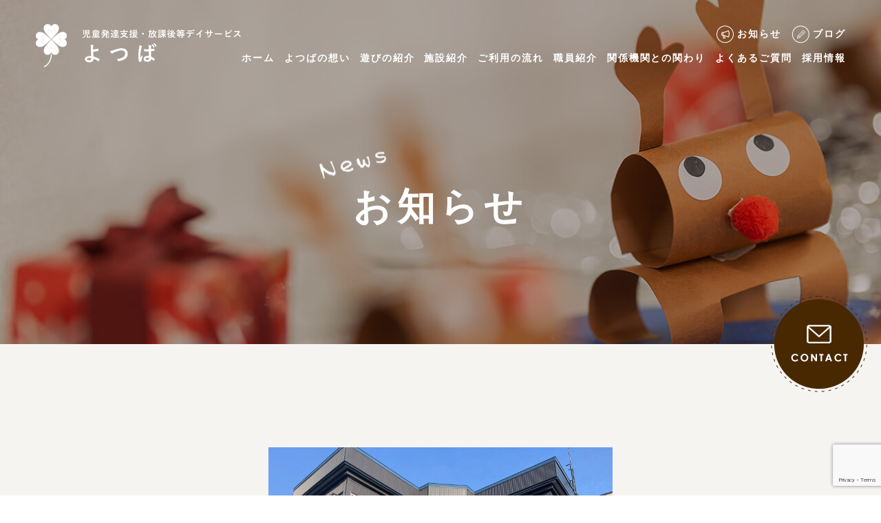

--- FILE ---
content_type: text/html; charset=UTF-8
request_url: https://yotsuba-sapporo.com/archives/1050
body_size: 9034
content:
<!--   新着個別ページ     -->
<!doctype html>
<html>

<head>
	<!-- Global site tag (gtag.js) - Google Analytics -->
	<script async src="https://www.googletagmanager.com/gtag/js?id=UA-46138905-38"></script>
	<script>
		window.dataLayer = window.dataLayer || [];

		function gtag() {
			dataLayer.push(arguments);
		}
		gtag('js', new Date());

		gtag('config', 'UA-46138905-38');
	</script>

<script>
document.addEventListener('wpcf7mailsent', function(event) {
  gtag('event', 'con1', {
    'event_category': 'con2',
    'event_label': 'con3'
  });
}, false);
</script>


	<meta charset="UTF-8">
	<title>事業所移転のお知らせ | 児童発達支援・放課後等デイサービス よつば</title>
	<meta name="description" content="" />
	<meta name="keywords" content="" />
	<meta name="viewport" content="width=device-width,initial-scale=1,maximum-scale=1,user-scalable=no">
	<meta name="format-detection" content="telephone=no">
	<meta name="viewport-extra" content="min-width=480" />
	<script async src="https://cdn.jsdelivr.net/npm/viewport-extra@2.0.1/dist/iife/viewport-extra.min.js"></script>
	<link rel="stylesheet" type="text/css" href="/css/reset.css" />
	<link rel="stylesheet" href="/css/index.css" type="text/css" />
	<link rel="stylesheet" href="/css/cssmin.css" type="text/css" />
	<link rel="stylesheet" href="/css/icon.css" type="text/css" />
	<link rel="apple-touch-icon" href="/images/apple-touch-icon.png">
	<link rel="icon" href="/images/favicon.ico">
	<meta name='robots' content='max-image-preview:large' />
<link rel="alternate" type="application/rss+xml" title="児童デイサービスよつば &raquo; 事業所移転のお知らせ のコメントのフィード" href="https://yotsuba-sapporo.com/archives/1050/feed" />
<link rel="alternate" title="oEmbed (JSON)" type="application/json+oembed" href="https://yotsuba-sapporo.com/wp-json/oembed/1.0/embed?url=https%3A%2F%2Fyotsuba-sapporo.com%2Farchives%2F1050" />
<link rel="alternate" title="oEmbed (XML)" type="text/xml+oembed" href="https://yotsuba-sapporo.com/wp-json/oembed/1.0/embed?url=https%3A%2F%2Fyotsuba-sapporo.com%2Farchives%2F1050&#038;format=xml" />
<style id='wp-img-auto-sizes-contain-inline-css' type='text/css'>
img:is([sizes=auto i],[sizes^="auto," i]){contain-intrinsic-size:3000px 1500px}
/*# sourceURL=wp-img-auto-sizes-contain-inline-css */
</style>
<style id='wp-emoji-styles-inline-css' type='text/css'>

	img.wp-smiley, img.emoji {
		display: inline !important;
		border: none !important;
		box-shadow: none !important;
		height: 1em !important;
		width: 1em !important;
		margin: 0 0.07em !important;
		vertical-align: -0.1em !important;
		background: none !important;
		padding: 0 !important;
	}
/*# sourceURL=wp-emoji-styles-inline-css */
</style>
<style id='wp-block-library-inline-css' type='text/css'>
:root{--wp-block-synced-color:#7a00df;--wp-block-synced-color--rgb:122,0,223;--wp-bound-block-color:var(--wp-block-synced-color);--wp-editor-canvas-background:#ddd;--wp-admin-theme-color:#007cba;--wp-admin-theme-color--rgb:0,124,186;--wp-admin-theme-color-darker-10:#006ba1;--wp-admin-theme-color-darker-10--rgb:0,107,160.5;--wp-admin-theme-color-darker-20:#005a87;--wp-admin-theme-color-darker-20--rgb:0,90,135;--wp-admin-border-width-focus:2px}@media (min-resolution:192dpi){:root{--wp-admin-border-width-focus:1.5px}}.wp-element-button{cursor:pointer}:root .has-very-light-gray-background-color{background-color:#eee}:root .has-very-dark-gray-background-color{background-color:#313131}:root .has-very-light-gray-color{color:#eee}:root .has-very-dark-gray-color{color:#313131}:root .has-vivid-green-cyan-to-vivid-cyan-blue-gradient-background{background:linear-gradient(135deg,#00d084,#0693e3)}:root .has-purple-crush-gradient-background{background:linear-gradient(135deg,#34e2e4,#4721fb 50%,#ab1dfe)}:root .has-hazy-dawn-gradient-background{background:linear-gradient(135deg,#faaca8,#dad0ec)}:root .has-subdued-olive-gradient-background{background:linear-gradient(135deg,#fafae1,#67a671)}:root .has-atomic-cream-gradient-background{background:linear-gradient(135deg,#fdd79a,#004a59)}:root .has-nightshade-gradient-background{background:linear-gradient(135deg,#330968,#31cdcf)}:root .has-midnight-gradient-background{background:linear-gradient(135deg,#020381,#2874fc)}:root{--wp--preset--font-size--normal:16px;--wp--preset--font-size--huge:42px}.has-regular-font-size{font-size:1em}.has-larger-font-size{font-size:2.625em}.has-normal-font-size{font-size:var(--wp--preset--font-size--normal)}.has-huge-font-size{font-size:var(--wp--preset--font-size--huge)}.has-text-align-center{text-align:center}.has-text-align-left{text-align:left}.has-text-align-right{text-align:right}.has-fit-text{white-space:nowrap!important}#end-resizable-editor-section{display:none}.aligncenter{clear:both}.items-justified-left{justify-content:flex-start}.items-justified-center{justify-content:center}.items-justified-right{justify-content:flex-end}.items-justified-space-between{justify-content:space-between}.screen-reader-text{border:0;clip-path:inset(50%);height:1px;margin:-1px;overflow:hidden;padding:0;position:absolute;width:1px;word-wrap:normal!important}.screen-reader-text:focus{background-color:#ddd;clip-path:none;color:#444;display:block;font-size:1em;height:auto;left:5px;line-height:normal;padding:15px 23px 14px;text-decoration:none;top:5px;width:auto;z-index:100000}html :where(.has-border-color){border-style:solid}html :where([style*=border-top-color]){border-top-style:solid}html :where([style*=border-right-color]){border-right-style:solid}html :where([style*=border-bottom-color]){border-bottom-style:solid}html :where([style*=border-left-color]){border-left-style:solid}html :where([style*=border-width]){border-style:solid}html :where([style*=border-top-width]){border-top-style:solid}html :where([style*=border-right-width]){border-right-style:solid}html :where([style*=border-bottom-width]){border-bottom-style:solid}html :where([style*=border-left-width]){border-left-style:solid}html :where(img[class*=wp-image-]){height:auto;max-width:100%}:where(figure){margin:0 0 1em}html :where(.is-position-sticky){--wp-admin--admin-bar--position-offset:var(--wp-admin--admin-bar--height,0px)}@media screen and (max-width:600px){html :where(.is-position-sticky){--wp-admin--admin-bar--position-offset:0px}}

/*# sourceURL=wp-block-library-inline-css */
</style><style id='global-styles-inline-css' type='text/css'>
:root{--wp--preset--aspect-ratio--square: 1;--wp--preset--aspect-ratio--4-3: 4/3;--wp--preset--aspect-ratio--3-4: 3/4;--wp--preset--aspect-ratio--3-2: 3/2;--wp--preset--aspect-ratio--2-3: 2/3;--wp--preset--aspect-ratio--16-9: 16/9;--wp--preset--aspect-ratio--9-16: 9/16;--wp--preset--color--black: #000000;--wp--preset--color--cyan-bluish-gray: #abb8c3;--wp--preset--color--white: #ffffff;--wp--preset--color--pale-pink: #f78da7;--wp--preset--color--vivid-red: #cf2e2e;--wp--preset--color--luminous-vivid-orange: #ff6900;--wp--preset--color--luminous-vivid-amber: #fcb900;--wp--preset--color--light-green-cyan: #7bdcb5;--wp--preset--color--vivid-green-cyan: #00d084;--wp--preset--color--pale-cyan-blue: #8ed1fc;--wp--preset--color--vivid-cyan-blue: #0693e3;--wp--preset--color--vivid-purple: #9b51e0;--wp--preset--gradient--vivid-cyan-blue-to-vivid-purple: linear-gradient(135deg,rgb(6,147,227) 0%,rgb(155,81,224) 100%);--wp--preset--gradient--light-green-cyan-to-vivid-green-cyan: linear-gradient(135deg,rgb(122,220,180) 0%,rgb(0,208,130) 100%);--wp--preset--gradient--luminous-vivid-amber-to-luminous-vivid-orange: linear-gradient(135deg,rgb(252,185,0) 0%,rgb(255,105,0) 100%);--wp--preset--gradient--luminous-vivid-orange-to-vivid-red: linear-gradient(135deg,rgb(255,105,0) 0%,rgb(207,46,46) 100%);--wp--preset--gradient--very-light-gray-to-cyan-bluish-gray: linear-gradient(135deg,rgb(238,238,238) 0%,rgb(169,184,195) 100%);--wp--preset--gradient--cool-to-warm-spectrum: linear-gradient(135deg,rgb(74,234,220) 0%,rgb(151,120,209) 20%,rgb(207,42,186) 40%,rgb(238,44,130) 60%,rgb(251,105,98) 80%,rgb(254,248,76) 100%);--wp--preset--gradient--blush-light-purple: linear-gradient(135deg,rgb(255,206,236) 0%,rgb(152,150,240) 100%);--wp--preset--gradient--blush-bordeaux: linear-gradient(135deg,rgb(254,205,165) 0%,rgb(254,45,45) 50%,rgb(107,0,62) 100%);--wp--preset--gradient--luminous-dusk: linear-gradient(135deg,rgb(255,203,112) 0%,rgb(199,81,192) 50%,rgb(65,88,208) 100%);--wp--preset--gradient--pale-ocean: linear-gradient(135deg,rgb(255,245,203) 0%,rgb(182,227,212) 50%,rgb(51,167,181) 100%);--wp--preset--gradient--electric-grass: linear-gradient(135deg,rgb(202,248,128) 0%,rgb(113,206,126) 100%);--wp--preset--gradient--midnight: linear-gradient(135deg,rgb(2,3,129) 0%,rgb(40,116,252) 100%);--wp--preset--font-size--small: 13px;--wp--preset--font-size--medium: 20px;--wp--preset--font-size--large: 36px;--wp--preset--font-size--x-large: 42px;--wp--preset--spacing--20: 0.44rem;--wp--preset--spacing--30: 0.67rem;--wp--preset--spacing--40: 1rem;--wp--preset--spacing--50: 1.5rem;--wp--preset--spacing--60: 2.25rem;--wp--preset--spacing--70: 3.38rem;--wp--preset--spacing--80: 5.06rem;--wp--preset--shadow--natural: 6px 6px 9px rgba(0, 0, 0, 0.2);--wp--preset--shadow--deep: 12px 12px 50px rgba(0, 0, 0, 0.4);--wp--preset--shadow--sharp: 6px 6px 0px rgba(0, 0, 0, 0.2);--wp--preset--shadow--outlined: 6px 6px 0px -3px rgb(255, 255, 255), 6px 6px rgb(0, 0, 0);--wp--preset--shadow--crisp: 6px 6px 0px rgb(0, 0, 0);}:where(.is-layout-flex){gap: 0.5em;}:where(.is-layout-grid){gap: 0.5em;}body .is-layout-flex{display: flex;}.is-layout-flex{flex-wrap: wrap;align-items: center;}.is-layout-flex > :is(*, div){margin: 0;}body .is-layout-grid{display: grid;}.is-layout-grid > :is(*, div){margin: 0;}:where(.wp-block-columns.is-layout-flex){gap: 2em;}:where(.wp-block-columns.is-layout-grid){gap: 2em;}:where(.wp-block-post-template.is-layout-flex){gap: 1.25em;}:where(.wp-block-post-template.is-layout-grid){gap: 1.25em;}.has-black-color{color: var(--wp--preset--color--black) !important;}.has-cyan-bluish-gray-color{color: var(--wp--preset--color--cyan-bluish-gray) !important;}.has-white-color{color: var(--wp--preset--color--white) !important;}.has-pale-pink-color{color: var(--wp--preset--color--pale-pink) !important;}.has-vivid-red-color{color: var(--wp--preset--color--vivid-red) !important;}.has-luminous-vivid-orange-color{color: var(--wp--preset--color--luminous-vivid-orange) !important;}.has-luminous-vivid-amber-color{color: var(--wp--preset--color--luminous-vivid-amber) !important;}.has-light-green-cyan-color{color: var(--wp--preset--color--light-green-cyan) !important;}.has-vivid-green-cyan-color{color: var(--wp--preset--color--vivid-green-cyan) !important;}.has-pale-cyan-blue-color{color: var(--wp--preset--color--pale-cyan-blue) !important;}.has-vivid-cyan-blue-color{color: var(--wp--preset--color--vivid-cyan-blue) !important;}.has-vivid-purple-color{color: var(--wp--preset--color--vivid-purple) !important;}.has-black-background-color{background-color: var(--wp--preset--color--black) !important;}.has-cyan-bluish-gray-background-color{background-color: var(--wp--preset--color--cyan-bluish-gray) !important;}.has-white-background-color{background-color: var(--wp--preset--color--white) !important;}.has-pale-pink-background-color{background-color: var(--wp--preset--color--pale-pink) !important;}.has-vivid-red-background-color{background-color: var(--wp--preset--color--vivid-red) !important;}.has-luminous-vivid-orange-background-color{background-color: var(--wp--preset--color--luminous-vivid-orange) !important;}.has-luminous-vivid-amber-background-color{background-color: var(--wp--preset--color--luminous-vivid-amber) !important;}.has-light-green-cyan-background-color{background-color: var(--wp--preset--color--light-green-cyan) !important;}.has-vivid-green-cyan-background-color{background-color: var(--wp--preset--color--vivid-green-cyan) !important;}.has-pale-cyan-blue-background-color{background-color: var(--wp--preset--color--pale-cyan-blue) !important;}.has-vivid-cyan-blue-background-color{background-color: var(--wp--preset--color--vivid-cyan-blue) !important;}.has-vivid-purple-background-color{background-color: var(--wp--preset--color--vivid-purple) !important;}.has-black-border-color{border-color: var(--wp--preset--color--black) !important;}.has-cyan-bluish-gray-border-color{border-color: var(--wp--preset--color--cyan-bluish-gray) !important;}.has-white-border-color{border-color: var(--wp--preset--color--white) !important;}.has-pale-pink-border-color{border-color: var(--wp--preset--color--pale-pink) !important;}.has-vivid-red-border-color{border-color: var(--wp--preset--color--vivid-red) !important;}.has-luminous-vivid-orange-border-color{border-color: var(--wp--preset--color--luminous-vivid-orange) !important;}.has-luminous-vivid-amber-border-color{border-color: var(--wp--preset--color--luminous-vivid-amber) !important;}.has-light-green-cyan-border-color{border-color: var(--wp--preset--color--light-green-cyan) !important;}.has-vivid-green-cyan-border-color{border-color: var(--wp--preset--color--vivid-green-cyan) !important;}.has-pale-cyan-blue-border-color{border-color: var(--wp--preset--color--pale-cyan-blue) !important;}.has-vivid-cyan-blue-border-color{border-color: var(--wp--preset--color--vivid-cyan-blue) !important;}.has-vivid-purple-border-color{border-color: var(--wp--preset--color--vivid-purple) !important;}.has-vivid-cyan-blue-to-vivid-purple-gradient-background{background: var(--wp--preset--gradient--vivid-cyan-blue-to-vivid-purple) !important;}.has-light-green-cyan-to-vivid-green-cyan-gradient-background{background: var(--wp--preset--gradient--light-green-cyan-to-vivid-green-cyan) !important;}.has-luminous-vivid-amber-to-luminous-vivid-orange-gradient-background{background: var(--wp--preset--gradient--luminous-vivid-amber-to-luminous-vivid-orange) !important;}.has-luminous-vivid-orange-to-vivid-red-gradient-background{background: var(--wp--preset--gradient--luminous-vivid-orange-to-vivid-red) !important;}.has-very-light-gray-to-cyan-bluish-gray-gradient-background{background: var(--wp--preset--gradient--very-light-gray-to-cyan-bluish-gray) !important;}.has-cool-to-warm-spectrum-gradient-background{background: var(--wp--preset--gradient--cool-to-warm-spectrum) !important;}.has-blush-light-purple-gradient-background{background: var(--wp--preset--gradient--blush-light-purple) !important;}.has-blush-bordeaux-gradient-background{background: var(--wp--preset--gradient--blush-bordeaux) !important;}.has-luminous-dusk-gradient-background{background: var(--wp--preset--gradient--luminous-dusk) !important;}.has-pale-ocean-gradient-background{background: var(--wp--preset--gradient--pale-ocean) !important;}.has-electric-grass-gradient-background{background: var(--wp--preset--gradient--electric-grass) !important;}.has-midnight-gradient-background{background: var(--wp--preset--gradient--midnight) !important;}.has-small-font-size{font-size: var(--wp--preset--font-size--small) !important;}.has-medium-font-size{font-size: var(--wp--preset--font-size--medium) !important;}.has-large-font-size{font-size: var(--wp--preset--font-size--large) !important;}.has-x-large-font-size{font-size: var(--wp--preset--font-size--x-large) !important;}
/*# sourceURL=global-styles-inline-css */
</style>

<style id='classic-theme-styles-inline-css' type='text/css'>
/*! This file is auto-generated */
.wp-block-button__link{color:#fff;background-color:#32373c;border-radius:9999px;box-shadow:none;text-decoration:none;padding:calc(.667em + 2px) calc(1.333em + 2px);font-size:1.125em}.wp-block-file__button{background:#32373c;color:#fff;text-decoration:none}
/*# sourceURL=/wp-includes/css/classic-themes.min.css */
</style>
<link rel='stylesheet' id='contact-form-7-css' href='https://yotsuba-sapporo.com/wp_yotsuba/wp-content/plugins/contact-form-7/includes/css/styles.css?ver=6.1.4' type='text/css' media='all' />
<link rel="https://api.w.org/" href="https://yotsuba-sapporo.com/wp-json/" /><link rel="alternate" title="JSON" type="application/json" href="https://yotsuba-sapporo.com/wp-json/wp/v2/posts/1050" /><link rel="EditURI" type="application/rsd+xml" title="RSD" href="https://yotsuba-sapporo.com/wp_yotsuba/xmlrpc.php?rsd" />

<link rel="canonical" href="https://yotsuba-sapporo.com/archives/1050" />
<link rel='shortlink' href='https://yotsuba-sapporo.com/?p=1050' />
</head>

<body id="under">
	<section id="pagettl">
		<header id="head">
			<h1><a href="https://yotsuba-sapporo.com/"><img src="/images/logo.png" alt="事業所移転のお知らせ | 児童発達支援・放課後等デイサービスならよつば"></a></h1>
			<div class="header_right">
				<ul class="header_news mb-10">
					<li><a href="/archives/category/news/"><i><img src="/images/icon_news.png" alt=""></i>お知らせ</a></li>
					<li><a href="/archives/category/blog/"><i><img src="/images/icon_blog.png" alt=""></i>ブログ</a></li>
				</ul>
				<nav>
					<ul>
						<li><a href="https://yotsuba-sapporo.com/">ホーム</a></li>
						<li><a href="/about.html">よつばの想い</a></li>
						<li><a href="/activity.html">遊びの紹介</a></li>
						<li><a href="/facility.html">施設紹介</a></li>
						<li><a href="/flow.html">ご利用の流れ</a></li>
						<li><a href="/staff.html">職員紹介</a></li>
						<li><a href="/connection.html">関係機関との関わり</a></li>
						<li><a href="/faq.html">よくあるご質問</a></li>
						<li><a href="/recruit.html">採用情報</a></li>
					</ul>
				</nav>
			</div>
		</header>    
    			<p class="pagettl_txt"><span><img src="/images/pagettl_txt_news.png" alt="News"></span>お知らせ</p>
			<div id="pagettl" class="pagettl_bg pagettl_news">
			</div>
			<div class="contact_fix"><a href="/contact"><img src="/images/contact_btn.png" alt="お問い合わせ" class="pc"><img src="/images/contact_btn_sp.png" alt="お問い合わせ" class="contact_display"></a></div>
		</section>
		<main>
			<section id="news_detail">
			
			<div class="container1100 padding150">
				<div class="detail_thumb mb-40 spmb-30">
					<img width="2560" height="1920" src="https://yotsuba-sapporo.com/wp_yotsuba/wp-content/uploads/2022/11/44C00898-9584-4BE5-9928-702174C26DE5-scaled.jpeg" class="post_imgthis wp-post-image" alt="" title="" decoding="async" fetchpriority="high" srcset="https://yotsuba-sapporo.com/wp_yotsuba/wp-content/uploads/2022/11/44C00898-9584-4BE5-9928-702174C26DE5-scaled.jpeg 2560w, https://yotsuba-sapporo.com/wp_yotsuba/wp-content/uploads/2022/11/44C00898-9584-4BE5-9928-702174C26DE5-300x225.jpeg 300w, https://yotsuba-sapporo.com/wp_yotsuba/wp-content/uploads/2022/11/44C00898-9584-4BE5-9928-702174C26DE5-1024x768.jpeg 1024w, https://yotsuba-sapporo.com/wp_yotsuba/wp-content/uploads/2022/11/44C00898-9584-4BE5-9928-702174C26DE5-768x576.jpeg 768w, https://yotsuba-sapporo.com/wp_yotsuba/wp-content/uploads/2022/11/44C00898-9584-4BE5-9928-702174C26DE5-1536x1152.jpeg 1536w, https://yotsuba-sapporo.com/wp_yotsuba/wp-content/uploads/2022/11/44C00898-9584-4BE5-9928-702174C26DE5-2048x1536.jpeg 2048w" sizes="(max-width: 2560px) 100vw, 2560px" />				</div>
				<p class="topics_ttl">事業所移転のお知らせ</p>
				<p class="topics_date"><time datetime="2022-11-23">2022.11.23</time></p>
				<div class="mb-100 spmb-60">
					<p>いつもよつばの運営にご理解、ご協力をいただきありがとうございます。</p>
<p>この度、よつば事業所を下記に移転する運びとなりましたのでお知らせ致します。</p>
<p>移転先は、暖かくアットホームで居心地の良い事業所作りを目的とし一軒家に致しました。</p>
<p>スタッフメンバー変わらずよつばの想いを大切に、子ども達や保護者様が困った時には気軽に相談でき、安心できる、最高に楽しい居場所を提供していく所存でございます。</p>
<p>新しいよつばで皆さまをお迎え致します。</p>
<p>今後ともどうぞ宜しくお願い致します。</p>
<p>移転先:札幌市東区本町2条1丁目13-13</p>
<p>11月24日(木)から通所開始致します。</p>
<p>&nbsp;</p>
				</div>

									<div class="btn01 circle"><a href="/archives/category/news/">お知らせ一覧</a></div>
							</div>
			</section>
		</main>
		<div id="pagetop"> <a href="#head"><img src="/images/pagetop.png" alt="ページトップ" /></a></div>
<footer class="pt-100 sppt-70">
	<div class="footer_logo mb-80 spmb-60"><a href="https://yotsuba-sapporo.com/"><img src="/images/logo02.png" alt="児童発達支援・放課後等デイサービスよつば"></a></div>
	<div class="footer_flex container1280 pb-110 sppb-80">
		<div class="footer_ad">
			<p>
				〒065-0042<br>
				札幌市東区本町2条1丁目13番13号
			</p>
			<p>TEL. <span data-action="call" data-tel="0117687482">011-768-7482</span> / FAX.011-768-7015</p>
			<div class="taiyou">
				<a href="https://taiyo-sapporo.com/" target="_blank">
					<p class="taiyou_txt">
						児童発達支援放課後等デイサービス
						<span>たいよう</span>
					</p>
				</a>
			</div>
            <p class="f_jiko"><a href="/images/jiko.pdf" target="_blank">自己評価表</a></p>
		</div>
		<ul class="footer_nav">
			<li>
				<a href="https://yotsuba-sapporo.com/">ホーム</a>
				<a href="/about.html">よつばの想い</a>
				<a href="/activity.html">遊びの紹介</a>
			</li>
			<li>
				<a href="/facility.html">施設紹介</a>
				<a href="/flow.html">ご利用の流れ</a>
				<a href="/staff.html">職員紹介</a>
			</li>
			<li>
				<a href="/connection.html">関係機関との関わり</a>
				<a href="/faq.html">よくあるご質問</a>
				<a href="/recruit.html">採用情報</a>
			</li>
			<li>
				<a href="/contact">お問い合わせ</a>
				<a href="/archives/category/news/">お知らせ</a>
				<a href="/archives/category/blog/">よつばブログ</a>
			</li>
		</ul>
		<div class="footer_sns">
			<a href="https://m.facebook.com/yotuba.day/" target="_blank"><img src="/images/icon_facebook.png" alt="facebook"></a>
		</div>

	</div>

			<div class="copyright">© <a href="https://yotsuba-sapporo.com/">札幌東区児童発達支援・放課後等デイサービス | よつば</a></div>
	



</footer>

<div class="burger">
	<span></span>
	<span></span>
	<span></span>
</div>
<div class="burger-menu">
	<ul class="burger-menu-li">
		<li><a href="https://yotsuba-sapporo.com/">ホーム</a></li>
		<li><a href="/about.html">よつばの想い</a></li>
		<li><a href="/activity.html">遊びの紹介</a></li>
		<li><a href="/facility.html">施設紹介</a></li>
		<li><a href="/flow.html">ご利用の流れ</a></li>
		<li><a href="/staff.html">職員紹介</a></li>
		<li><a href="/connection.html">関係機関との関わり</a></li>
		<li><a href="/faq.html">よくあるご質問</a></li>
		<li><a href="/recruit.html">採用情報</a></li>
	</ul>
	<ul class="header_news">
		<li><a href="/archives/category/news/"><i><img src="/images/icon_news.png" alt=""></i>お知らせ</a></li>
		<li><a href="/archives/category/blog/"><i><img src="/images/icon_blog.png" alt=""></i>ブログ</a></li>
	</ul>
</div>
</div>


<script type="text/javascript" src="https://ajax.googleapis.com/ajax/libs/jquery/3.6.0/jquery.min.js"></script>
<script src="/js/imgchange.js"></script>
<script type="text/javascript" src="/js/jsmin.js"></script>
<script type="text/javascript" src="/js/common.js"></script>
<script src="/js/slick.js"></script>
<script type="speculationrules">
{"prefetch":[{"source":"document","where":{"and":[{"href_matches":"/*"},{"not":{"href_matches":["/wp_yotsuba/wp-*.php","/wp_yotsuba/wp-admin/*","/wp_yotsuba/wp-content/uploads/*","/wp_yotsuba/wp-content/*","/wp_yotsuba/wp-content/plugins/*","/wp_yotsuba/wp-content/themes/wp_yotsuba/*","/*\\?(.+)"]}},{"not":{"selector_matches":"a[rel~=\"nofollow\"]"}},{"not":{"selector_matches":".no-prefetch, .no-prefetch a"}}]},"eagerness":"conservative"}]}
</script>
<script type="text/javascript" src="https://yotsuba-sapporo.com/wp_yotsuba/wp-includes/js/dist/hooks.min.js?ver=dd5603f07f9220ed27f1" id="wp-hooks-js"></script>
<script type="text/javascript" src="https://yotsuba-sapporo.com/wp_yotsuba/wp-includes/js/dist/i18n.min.js?ver=c26c3dc7bed366793375" id="wp-i18n-js"></script>
<script type="text/javascript" id="wp-i18n-js-after">
/* <![CDATA[ */
wp.i18n.setLocaleData( { 'text direction\u0004ltr': [ 'ltr' ] } );
//# sourceURL=wp-i18n-js-after
/* ]]> */
</script>
<script type="text/javascript" src="https://yotsuba-sapporo.com/wp_yotsuba/wp-content/plugins/contact-form-7/includes/swv/js/index.js?ver=6.1.4" id="swv-js"></script>
<script type="text/javascript" id="contact-form-7-js-translations">
/* <![CDATA[ */
( function( domain, translations ) {
	var localeData = translations.locale_data[ domain ] || translations.locale_data.messages;
	localeData[""].domain = domain;
	wp.i18n.setLocaleData( localeData, domain );
} )( "contact-form-7", {"translation-revision-date":"2025-11-30 08:12:23+0000","generator":"GlotPress\/4.0.3","domain":"messages","locale_data":{"messages":{"":{"domain":"messages","plural-forms":"nplurals=1; plural=0;","lang":"ja_JP"},"This contact form is placed in the wrong place.":["\u3053\u306e\u30b3\u30f3\u30bf\u30af\u30c8\u30d5\u30a9\u30fc\u30e0\u306f\u9593\u9055\u3063\u305f\u4f4d\u7f6e\u306b\u7f6e\u304b\u308c\u3066\u3044\u307e\u3059\u3002"],"Error:":["\u30a8\u30e9\u30fc:"]}},"comment":{"reference":"includes\/js\/index.js"}} );
//# sourceURL=contact-form-7-js-translations
/* ]]> */
</script>
<script type="text/javascript" id="contact-form-7-js-before">
/* <![CDATA[ */
var wpcf7 = {
    "api": {
        "root": "https:\/\/yotsuba-sapporo.com\/wp-json\/",
        "namespace": "contact-form-7\/v1"
    }
};
//# sourceURL=contact-form-7-js-before
/* ]]> */
</script>
<script type="text/javascript" src="https://yotsuba-sapporo.com/wp_yotsuba/wp-content/plugins/contact-form-7/includes/js/index.js?ver=6.1.4" id="contact-form-7-js"></script>
<script type="text/javascript" src="https://www.google.com/recaptcha/api.js?render=6Lf_mIMUAAAAAFXWI33OmRylxrWm890fhWOr_4T2&amp;ver=3.0" id="google-recaptcha-js"></script>
<script type="text/javascript" src="https://yotsuba-sapporo.com/wp_yotsuba/wp-includes/js/dist/vendor/wp-polyfill.min.js?ver=3.15.0" id="wp-polyfill-js"></script>
<script type="text/javascript" id="wpcf7-recaptcha-js-before">
/* <![CDATA[ */
var wpcf7_recaptcha = {
    "sitekey": "6Lf_mIMUAAAAAFXWI33OmRylxrWm890fhWOr_4T2",
    "actions": {
        "homepage": "homepage",
        "contactform": "contactform"
    }
};
//# sourceURL=wpcf7-recaptcha-js-before
/* ]]> */
</script>
<script type="text/javascript" src="https://yotsuba-sapporo.com/wp_yotsuba/wp-content/plugins/contact-form-7/modules/recaptcha/index.js?ver=6.1.4" id="wpcf7-recaptcha-js"></script>
<script id="wp-emoji-settings" type="application/json">
{"baseUrl":"https://s.w.org/images/core/emoji/17.0.2/72x72/","ext":".png","svgUrl":"https://s.w.org/images/core/emoji/17.0.2/svg/","svgExt":".svg","source":{"concatemoji":"https://yotsuba-sapporo.com/wp_yotsuba/wp-includes/js/wp-emoji-release.min.js?ver=dacb444b30f03f6acb85669a159c21e3"}}
</script>
<script type="module">
/* <![CDATA[ */
/*! This file is auto-generated */
const a=JSON.parse(document.getElementById("wp-emoji-settings").textContent),o=(window._wpemojiSettings=a,"wpEmojiSettingsSupports"),s=["flag","emoji"];function i(e){try{var t={supportTests:e,timestamp:(new Date).valueOf()};sessionStorage.setItem(o,JSON.stringify(t))}catch(e){}}function c(e,t,n){e.clearRect(0,0,e.canvas.width,e.canvas.height),e.fillText(t,0,0);t=new Uint32Array(e.getImageData(0,0,e.canvas.width,e.canvas.height).data);e.clearRect(0,0,e.canvas.width,e.canvas.height),e.fillText(n,0,0);const a=new Uint32Array(e.getImageData(0,0,e.canvas.width,e.canvas.height).data);return t.every((e,t)=>e===a[t])}function p(e,t){e.clearRect(0,0,e.canvas.width,e.canvas.height),e.fillText(t,0,0);var n=e.getImageData(16,16,1,1);for(let e=0;e<n.data.length;e++)if(0!==n.data[e])return!1;return!0}function u(e,t,n,a){switch(t){case"flag":return n(e,"\ud83c\udff3\ufe0f\u200d\u26a7\ufe0f","\ud83c\udff3\ufe0f\u200b\u26a7\ufe0f")?!1:!n(e,"\ud83c\udde8\ud83c\uddf6","\ud83c\udde8\u200b\ud83c\uddf6")&&!n(e,"\ud83c\udff4\udb40\udc67\udb40\udc62\udb40\udc65\udb40\udc6e\udb40\udc67\udb40\udc7f","\ud83c\udff4\u200b\udb40\udc67\u200b\udb40\udc62\u200b\udb40\udc65\u200b\udb40\udc6e\u200b\udb40\udc67\u200b\udb40\udc7f");case"emoji":return!a(e,"\ud83e\u1fac8")}return!1}function f(e,t,n,a){let r;const o=(r="undefined"!=typeof WorkerGlobalScope&&self instanceof WorkerGlobalScope?new OffscreenCanvas(300,150):document.createElement("canvas")).getContext("2d",{willReadFrequently:!0}),s=(o.textBaseline="top",o.font="600 32px Arial",{});return e.forEach(e=>{s[e]=t(o,e,n,a)}),s}function r(e){var t=document.createElement("script");t.src=e,t.defer=!0,document.head.appendChild(t)}a.supports={everything:!0,everythingExceptFlag:!0},new Promise(t=>{let n=function(){try{var e=JSON.parse(sessionStorage.getItem(o));if("object"==typeof e&&"number"==typeof e.timestamp&&(new Date).valueOf()<e.timestamp+604800&&"object"==typeof e.supportTests)return e.supportTests}catch(e){}return null}();if(!n){if("undefined"!=typeof Worker&&"undefined"!=typeof OffscreenCanvas&&"undefined"!=typeof URL&&URL.createObjectURL&&"undefined"!=typeof Blob)try{var e="postMessage("+f.toString()+"("+[JSON.stringify(s),u.toString(),c.toString(),p.toString()].join(",")+"));",a=new Blob([e],{type:"text/javascript"});const r=new Worker(URL.createObjectURL(a),{name:"wpTestEmojiSupports"});return void(r.onmessage=e=>{i(n=e.data),r.terminate(),t(n)})}catch(e){}i(n=f(s,u,c,p))}t(n)}).then(e=>{for(const n in e)a.supports[n]=e[n],a.supports.everything=a.supports.everything&&a.supports[n],"flag"!==n&&(a.supports.everythingExceptFlag=a.supports.everythingExceptFlag&&a.supports[n]);var t;a.supports.everythingExceptFlag=a.supports.everythingExceptFlag&&!a.supports.flag,a.supports.everything||((t=a.source||{}).concatemoji?r(t.concatemoji):t.wpemoji&&t.twemoji&&(r(t.twemoji),r(t.wpemoji)))});
//# sourceURL=https://yotsuba-sapporo.com/wp_yotsuba/wp-includes/js/wp-emoji-loader.min.js
/* ]]> */
</script>
</body>

</html>    




--- FILE ---
content_type: text/html; charset=utf-8
request_url: https://www.google.com/recaptcha/api2/anchor?ar=1&k=6Lf_mIMUAAAAAFXWI33OmRylxrWm890fhWOr_4T2&co=aHR0cHM6Ly95b3RzdWJhLXNhcHBvcm8uY29tOjQ0Mw..&hl=en&v=PoyoqOPhxBO7pBk68S4YbpHZ&size=invisible&anchor-ms=20000&execute-ms=30000&cb=jqg6rk2n63ir
body_size: 48669
content:
<!DOCTYPE HTML><html dir="ltr" lang="en"><head><meta http-equiv="Content-Type" content="text/html; charset=UTF-8">
<meta http-equiv="X-UA-Compatible" content="IE=edge">
<title>reCAPTCHA</title>
<style type="text/css">
/* cyrillic-ext */
@font-face {
  font-family: 'Roboto';
  font-style: normal;
  font-weight: 400;
  font-stretch: 100%;
  src: url(//fonts.gstatic.com/s/roboto/v48/KFO7CnqEu92Fr1ME7kSn66aGLdTylUAMa3GUBHMdazTgWw.woff2) format('woff2');
  unicode-range: U+0460-052F, U+1C80-1C8A, U+20B4, U+2DE0-2DFF, U+A640-A69F, U+FE2E-FE2F;
}
/* cyrillic */
@font-face {
  font-family: 'Roboto';
  font-style: normal;
  font-weight: 400;
  font-stretch: 100%;
  src: url(//fonts.gstatic.com/s/roboto/v48/KFO7CnqEu92Fr1ME7kSn66aGLdTylUAMa3iUBHMdazTgWw.woff2) format('woff2');
  unicode-range: U+0301, U+0400-045F, U+0490-0491, U+04B0-04B1, U+2116;
}
/* greek-ext */
@font-face {
  font-family: 'Roboto';
  font-style: normal;
  font-weight: 400;
  font-stretch: 100%;
  src: url(//fonts.gstatic.com/s/roboto/v48/KFO7CnqEu92Fr1ME7kSn66aGLdTylUAMa3CUBHMdazTgWw.woff2) format('woff2');
  unicode-range: U+1F00-1FFF;
}
/* greek */
@font-face {
  font-family: 'Roboto';
  font-style: normal;
  font-weight: 400;
  font-stretch: 100%;
  src: url(//fonts.gstatic.com/s/roboto/v48/KFO7CnqEu92Fr1ME7kSn66aGLdTylUAMa3-UBHMdazTgWw.woff2) format('woff2');
  unicode-range: U+0370-0377, U+037A-037F, U+0384-038A, U+038C, U+038E-03A1, U+03A3-03FF;
}
/* math */
@font-face {
  font-family: 'Roboto';
  font-style: normal;
  font-weight: 400;
  font-stretch: 100%;
  src: url(//fonts.gstatic.com/s/roboto/v48/KFO7CnqEu92Fr1ME7kSn66aGLdTylUAMawCUBHMdazTgWw.woff2) format('woff2');
  unicode-range: U+0302-0303, U+0305, U+0307-0308, U+0310, U+0312, U+0315, U+031A, U+0326-0327, U+032C, U+032F-0330, U+0332-0333, U+0338, U+033A, U+0346, U+034D, U+0391-03A1, U+03A3-03A9, U+03B1-03C9, U+03D1, U+03D5-03D6, U+03F0-03F1, U+03F4-03F5, U+2016-2017, U+2034-2038, U+203C, U+2040, U+2043, U+2047, U+2050, U+2057, U+205F, U+2070-2071, U+2074-208E, U+2090-209C, U+20D0-20DC, U+20E1, U+20E5-20EF, U+2100-2112, U+2114-2115, U+2117-2121, U+2123-214F, U+2190, U+2192, U+2194-21AE, U+21B0-21E5, U+21F1-21F2, U+21F4-2211, U+2213-2214, U+2216-22FF, U+2308-230B, U+2310, U+2319, U+231C-2321, U+2336-237A, U+237C, U+2395, U+239B-23B7, U+23D0, U+23DC-23E1, U+2474-2475, U+25AF, U+25B3, U+25B7, U+25BD, U+25C1, U+25CA, U+25CC, U+25FB, U+266D-266F, U+27C0-27FF, U+2900-2AFF, U+2B0E-2B11, U+2B30-2B4C, U+2BFE, U+3030, U+FF5B, U+FF5D, U+1D400-1D7FF, U+1EE00-1EEFF;
}
/* symbols */
@font-face {
  font-family: 'Roboto';
  font-style: normal;
  font-weight: 400;
  font-stretch: 100%;
  src: url(//fonts.gstatic.com/s/roboto/v48/KFO7CnqEu92Fr1ME7kSn66aGLdTylUAMaxKUBHMdazTgWw.woff2) format('woff2');
  unicode-range: U+0001-000C, U+000E-001F, U+007F-009F, U+20DD-20E0, U+20E2-20E4, U+2150-218F, U+2190, U+2192, U+2194-2199, U+21AF, U+21E6-21F0, U+21F3, U+2218-2219, U+2299, U+22C4-22C6, U+2300-243F, U+2440-244A, U+2460-24FF, U+25A0-27BF, U+2800-28FF, U+2921-2922, U+2981, U+29BF, U+29EB, U+2B00-2BFF, U+4DC0-4DFF, U+FFF9-FFFB, U+10140-1018E, U+10190-1019C, U+101A0, U+101D0-101FD, U+102E0-102FB, U+10E60-10E7E, U+1D2C0-1D2D3, U+1D2E0-1D37F, U+1F000-1F0FF, U+1F100-1F1AD, U+1F1E6-1F1FF, U+1F30D-1F30F, U+1F315, U+1F31C, U+1F31E, U+1F320-1F32C, U+1F336, U+1F378, U+1F37D, U+1F382, U+1F393-1F39F, U+1F3A7-1F3A8, U+1F3AC-1F3AF, U+1F3C2, U+1F3C4-1F3C6, U+1F3CA-1F3CE, U+1F3D4-1F3E0, U+1F3ED, U+1F3F1-1F3F3, U+1F3F5-1F3F7, U+1F408, U+1F415, U+1F41F, U+1F426, U+1F43F, U+1F441-1F442, U+1F444, U+1F446-1F449, U+1F44C-1F44E, U+1F453, U+1F46A, U+1F47D, U+1F4A3, U+1F4B0, U+1F4B3, U+1F4B9, U+1F4BB, U+1F4BF, U+1F4C8-1F4CB, U+1F4D6, U+1F4DA, U+1F4DF, U+1F4E3-1F4E6, U+1F4EA-1F4ED, U+1F4F7, U+1F4F9-1F4FB, U+1F4FD-1F4FE, U+1F503, U+1F507-1F50B, U+1F50D, U+1F512-1F513, U+1F53E-1F54A, U+1F54F-1F5FA, U+1F610, U+1F650-1F67F, U+1F687, U+1F68D, U+1F691, U+1F694, U+1F698, U+1F6AD, U+1F6B2, U+1F6B9-1F6BA, U+1F6BC, U+1F6C6-1F6CF, U+1F6D3-1F6D7, U+1F6E0-1F6EA, U+1F6F0-1F6F3, U+1F6F7-1F6FC, U+1F700-1F7FF, U+1F800-1F80B, U+1F810-1F847, U+1F850-1F859, U+1F860-1F887, U+1F890-1F8AD, U+1F8B0-1F8BB, U+1F8C0-1F8C1, U+1F900-1F90B, U+1F93B, U+1F946, U+1F984, U+1F996, U+1F9E9, U+1FA00-1FA6F, U+1FA70-1FA7C, U+1FA80-1FA89, U+1FA8F-1FAC6, U+1FACE-1FADC, U+1FADF-1FAE9, U+1FAF0-1FAF8, U+1FB00-1FBFF;
}
/* vietnamese */
@font-face {
  font-family: 'Roboto';
  font-style: normal;
  font-weight: 400;
  font-stretch: 100%;
  src: url(//fonts.gstatic.com/s/roboto/v48/KFO7CnqEu92Fr1ME7kSn66aGLdTylUAMa3OUBHMdazTgWw.woff2) format('woff2');
  unicode-range: U+0102-0103, U+0110-0111, U+0128-0129, U+0168-0169, U+01A0-01A1, U+01AF-01B0, U+0300-0301, U+0303-0304, U+0308-0309, U+0323, U+0329, U+1EA0-1EF9, U+20AB;
}
/* latin-ext */
@font-face {
  font-family: 'Roboto';
  font-style: normal;
  font-weight: 400;
  font-stretch: 100%;
  src: url(//fonts.gstatic.com/s/roboto/v48/KFO7CnqEu92Fr1ME7kSn66aGLdTylUAMa3KUBHMdazTgWw.woff2) format('woff2');
  unicode-range: U+0100-02BA, U+02BD-02C5, U+02C7-02CC, U+02CE-02D7, U+02DD-02FF, U+0304, U+0308, U+0329, U+1D00-1DBF, U+1E00-1E9F, U+1EF2-1EFF, U+2020, U+20A0-20AB, U+20AD-20C0, U+2113, U+2C60-2C7F, U+A720-A7FF;
}
/* latin */
@font-face {
  font-family: 'Roboto';
  font-style: normal;
  font-weight: 400;
  font-stretch: 100%;
  src: url(//fonts.gstatic.com/s/roboto/v48/KFO7CnqEu92Fr1ME7kSn66aGLdTylUAMa3yUBHMdazQ.woff2) format('woff2');
  unicode-range: U+0000-00FF, U+0131, U+0152-0153, U+02BB-02BC, U+02C6, U+02DA, U+02DC, U+0304, U+0308, U+0329, U+2000-206F, U+20AC, U+2122, U+2191, U+2193, U+2212, U+2215, U+FEFF, U+FFFD;
}
/* cyrillic-ext */
@font-face {
  font-family: 'Roboto';
  font-style: normal;
  font-weight: 500;
  font-stretch: 100%;
  src: url(//fonts.gstatic.com/s/roboto/v48/KFO7CnqEu92Fr1ME7kSn66aGLdTylUAMa3GUBHMdazTgWw.woff2) format('woff2');
  unicode-range: U+0460-052F, U+1C80-1C8A, U+20B4, U+2DE0-2DFF, U+A640-A69F, U+FE2E-FE2F;
}
/* cyrillic */
@font-face {
  font-family: 'Roboto';
  font-style: normal;
  font-weight: 500;
  font-stretch: 100%;
  src: url(//fonts.gstatic.com/s/roboto/v48/KFO7CnqEu92Fr1ME7kSn66aGLdTylUAMa3iUBHMdazTgWw.woff2) format('woff2');
  unicode-range: U+0301, U+0400-045F, U+0490-0491, U+04B0-04B1, U+2116;
}
/* greek-ext */
@font-face {
  font-family: 'Roboto';
  font-style: normal;
  font-weight: 500;
  font-stretch: 100%;
  src: url(//fonts.gstatic.com/s/roboto/v48/KFO7CnqEu92Fr1ME7kSn66aGLdTylUAMa3CUBHMdazTgWw.woff2) format('woff2');
  unicode-range: U+1F00-1FFF;
}
/* greek */
@font-face {
  font-family: 'Roboto';
  font-style: normal;
  font-weight: 500;
  font-stretch: 100%;
  src: url(//fonts.gstatic.com/s/roboto/v48/KFO7CnqEu92Fr1ME7kSn66aGLdTylUAMa3-UBHMdazTgWw.woff2) format('woff2');
  unicode-range: U+0370-0377, U+037A-037F, U+0384-038A, U+038C, U+038E-03A1, U+03A3-03FF;
}
/* math */
@font-face {
  font-family: 'Roboto';
  font-style: normal;
  font-weight: 500;
  font-stretch: 100%;
  src: url(//fonts.gstatic.com/s/roboto/v48/KFO7CnqEu92Fr1ME7kSn66aGLdTylUAMawCUBHMdazTgWw.woff2) format('woff2');
  unicode-range: U+0302-0303, U+0305, U+0307-0308, U+0310, U+0312, U+0315, U+031A, U+0326-0327, U+032C, U+032F-0330, U+0332-0333, U+0338, U+033A, U+0346, U+034D, U+0391-03A1, U+03A3-03A9, U+03B1-03C9, U+03D1, U+03D5-03D6, U+03F0-03F1, U+03F4-03F5, U+2016-2017, U+2034-2038, U+203C, U+2040, U+2043, U+2047, U+2050, U+2057, U+205F, U+2070-2071, U+2074-208E, U+2090-209C, U+20D0-20DC, U+20E1, U+20E5-20EF, U+2100-2112, U+2114-2115, U+2117-2121, U+2123-214F, U+2190, U+2192, U+2194-21AE, U+21B0-21E5, U+21F1-21F2, U+21F4-2211, U+2213-2214, U+2216-22FF, U+2308-230B, U+2310, U+2319, U+231C-2321, U+2336-237A, U+237C, U+2395, U+239B-23B7, U+23D0, U+23DC-23E1, U+2474-2475, U+25AF, U+25B3, U+25B7, U+25BD, U+25C1, U+25CA, U+25CC, U+25FB, U+266D-266F, U+27C0-27FF, U+2900-2AFF, U+2B0E-2B11, U+2B30-2B4C, U+2BFE, U+3030, U+FF5B, U+FF5D, U+1D400-1D7FF, U+1EE00-1EEFF;
}
/* symbols */
@font-face {
  font-family: 'Roboto';
  font-style: normal;
  font-weight: 500;
  font-stretch: 100%;
  src: url(//fonts.gstatic.com/s/roboto/v48/KFO7CnqEu92Fr1ME7kSn66aGLdTylUAMaxKUBHMdazTgWw.woff2) format('woff2');
  unicode-range: U+0001-000C, U+000E-001F, U+007F-009F, U+20DD-20E0, U+20E2-20E4, U+2150-218F, U+2190, U+2192, U+2194-2199, U+21AF, U+21E6-21F0, U+21F3, U+2218-2219, U+2299, U+22C4-22C6, U+2300-243F, U+2440-244A, U+2460-24FF, U+25A0-27BF, U+2800-28FF, U+2921-2922, U+2981, U+29BF, U+29EB, U+2B00-2BFF, U+4DC0-4DFF, U+FFF9-FFFB, U+10140-1018E, U+10190-1019C, U+101A0, U+101D0-101FD, U+102E0-102FB, U+10E60-10E7E, U+1D2C0-1D2D3, U+1D2E0-1D37F, U+1F000-1F0FF, U+1F100-1F1AD, U+1F1E6-1F1FF, U+1F30D-1F30F, U+1F315, U+1F31C, U+1F31E, U+1F320-1F32C, U+1F336, U+1F378, U+1F37D, U+1F382, U+1F393-1F39F, U+1F3A7-1F3A8, U+1F3AC-1F3AF, U+1F3C2, U+1F3C4-1F3C6, U+1F3CA-1F3CE, U+1F3D4-1F3E0, U+1F3ED, U+1F3F1-1F3F3, U+1F3F5-1F3F7, U+1F408, U+1F415, U+1F41F, U+1F426, U+1F43F, U+1F441-1F442, U+1F444, U+1F446-1F449, U+1F44C-1F44E, U+1F453, U+1F46A, U+1F47D, U+1F4A3, U+1F4B0, U+1F4B3, U+1F4B9, U+1F4BB, U+1F4BF, U+1F4C8-1F4CB, U+1F4D6, U+1F4DA, U+1F4DF, U+1F4E3-1F4E6, U+1F4EA-1F4ED, U+1F4F7, U+1F4F9-1F4FB, U+1F4FD-1F4FE, U+1F503, U+1F507-1F50B, U+1F50D, U+1F512-1F513, U+1F53E-1F54A, U+1F54F-1F5FA, U+1F610, U+1F650-1F67F, U+1F687, U+1F68D, U+1F691, U+1F694, U+1F698, U+1F6AD, U+1F6B2, U+1F6B9-1F6BA, U+1F6BC, U+1F6C6-1F6CF, U+1F6D3-1F6D7, U+1F6E0-1F6EA, U+1F6F0-1F6F3, U+1F6F7-1F6FC, U+1F700-1F7FF, U+1F800-1F80B, U+1F810-1F847, U+1F850-1F859, U+1F860-1F887, U+1F890-1F8AD, U+1F8B0-1F8BB, U+1F8C0-1F8C1, U+1F900-1F90B, U+1F93B, U+1F946, U+1F984, U+1F996, U+1F9E9, U+1FA00-1FA6F, U+1FA70-1FA7C, U+1FA80-1FA89, U+1FA8F-1FAC6, U+1FACE-1FADC, U+1FADF-1FAE9, U+1FAF0-1FAF8, U+1FB00-1FBFF;
}
/* vietnamese */
@font-face {
  font-family: 'Roboto';
  font-style: normal;
  font-weight: 500;
  font-stretch: 100%;
  src: url(//fonts.gstatic.com/s/roboto/v48/KFO7CnqEu92Fr1ME7kSn66aGLdTylUAMa3OUBHMdazTgWw.woff2) format('woff2');
  unicode-range: U+0102-0103, U+0110-0111, U+0128-0129, U+0168-0169, U+01A0-01A1, U+01AF-01B0, U+0300-0301, U+0303-0304, U+0308-0309, U+0323, U+0329, U+1EA0-1EF9, U+20AB;
}
/* latin-ext */
@font-face {
  font-family: 'Roboto';
  font-style: normal;
  font-weight: 500;
  font-stretch: 100%;
  src: url(//fonts.gstatic.com/s/roboto/v48/KFO7CnqEu92Fr1ME7kSn66aGLdTylUAMa3KUBHMdazTgWw.woff2) format('woff2');
  unicode-range: U+0100-02BA, U+02BD-02C5, U+02C7-02CC, U+02CE-02D7, U+02DD-02FF, U+0304, U+0308, U+0329, U+1D00-1DBF, U+1E00-1E9F, U+1EF2-1EFF, U+2020, U+20A0-20AB, U+20AD-20C0, U+2113, U+2C60-2C7F, U+A720-A7FF;
}
/* latin */
@font-face {
  font-family: 'Roboto';
  font-style: normal;
  font-weight: 500;
  font-stretch: 100%;
  src: url(//fonts.gstatic.com/s/roboto/v48/KFO7CnqEu92Fr1ME7kSn66aGLdTylUAMa3yUBHMdazQ.woff2) format('woff2');
  unicode-range: U+0000-00FF, U+0131, U+0152-0153, U+02BB-02BC, U+02C6, U+02DA, U+02DC, U+0304, U+0308, U+0329, U+2000-206F, U+20AC, U+2122, U+2191, U+2193, U+2212, U+2215, U+FEFF, U+FFFD;
}
/* cyrillic-ext */
@font-face {
  font-family: 'Roboto';
  font-style: normal;
  font-weight: 900;
  font-stretch: 100%;
  src: url(//fonts.gstatic.com/s/roboto/v48/KFO7CnqEu92Fr1ME7kSn66aGLdTylUAMa3GUBHMdazTgWw.woff2) format('woff2');
  unicode-range: U+0460-052F, U+1C80-1C8A, U+20B4, U+2DE0-2DFF, U+A640-A69F, U+FE2E-FE2F;
}
/* cyrillic */
@font-face {
  font-family: 'Roboto';
  font-style: normal;
  font-weight: 900;
  font-stretch: 100%;
  src: url(//fonts.gstatic.com/s/roboto/v48/KFO7CnqEu92Fr1ME7kSn66aGLdTylUAMa3iUBHMdazTgWw.woff2) format('woff2');
  unicode-range: U+0301, U+0400-045F, U+0490-0491, U+04B0-04B1, U+2116;
}
/* greek-ext */
@font-face {
  font-family: 'Roboto';
  font-style: normal;
  font-weight: 900;
  font-stretch: 100%;
  src: url(//fonts.gstatic.com/s/roboto/v48/KFO7CnqEu92Fr1ME7kSn66aGLdTylUAMa3CUBHMdazTgWw.woff2) format('woff2');
  unicode-range: U+1F00-1FFF;
}
/* greek */
@font-face {
  font-family: 'Roboto';
  font-style: normal;
  font-weight: 900;
  font-stretch: 100%;
  src: url(//fonts.gstatic.com/s/roboto/v48/KFO7CnqEu92Fr1ME7kSn66aGLdTylUAMa3-UBHMdazTgWw.woff2) format('woff2');
  unicode-range: U+0370-0377, U+037A-037F, U+0384-038A, U+038C, U+038E-03A1, U+03A3-03FF;
}
/* math */
@font-face {
  font-family: 'Roboto';
  font-style: normal;
  font-weight: 900;
  font-stretch: 100%;
  src: url(//fonts.gstatic.com/s/roboto/v48/KFO7CnqEu92Fr1ME7kSn66aGLdTylUAMawCUBHMdazTgWw.woff2) format('woff2');
  unicode-range: U+0302-0303, U+0305, U+0307-0308, U+0310, U+0312, U+0315, U+031A, U+0326-0327, U+032C, U+032F-0330, U+0332-0333, U+0338, U+033A, U+0346, U+034D, U+0391-03A1, U+03A3-03A9, U+03B1-03C9, U+03D1, U+03D5-03D6, U+03F0-03F1, U+03F4-03F5, U+2016-2017, U+2034-2038, U+203C, U+2040, U+2043, U+2047, U+2050, U+2057, U+205F, U+2070-2071, U+2074-208E, U+2090-209C, U+20D0-20DC, U+20E1, U+20E5-20EF, U+2100-2112, U+2114-2115, U+2117-2121, U+2123-214F, U+2190, U+2192, U+2194-21AE, U+21B0-21E5, U+21F1-21F2, U+21F4-2211, U+2213-2214, U+2216-22FF, U+2308-230B, U+2310, U+2319, U+231C-2321, U+2336-237A, U+237C, U+2395, U+239B-23B7, U+23D0, U+23DC-23E1, U+2474-2475, U+25AF, U+25B3, U+25B7, U+25BD, U+25C1, U+25CA, U+25CC, U+25FB, U+266D-266F, U+27C0-27FF, U+2900-2AFF, U+2B0E-2B11, U+2B30-2B4C, U+2BFE, U+3030, U+FF5B, U+FF5D, U+1D400-1D7FF, U+1EE00-1EEFF;
}
/* symbols */
@font-face {
  font-family: 'Roboto';
  font-style: normal;
  font-weight: 900;
  font-stretch: 100%;
  src: url(//fonts.gstatic.com/s/roboto/v48/KFO7CnqEu92Fr1ME7kSn66aGLdTylUAMaxKUBHMdazTgWw.woff2) format('woff2');
  unicode-range: U+0001-000C, U+000E-001F, U+007F-009F, U+20DD-20E0, U+20E2-20E4, U+2150-218F, U+2190, U+2192, U+2194-2199, U+21AF, U+21E6-21F0, U+21F3, U+2218-2219, U+2299, U+22C4-22C6, U+2300-243F, U+2440-244A, U+2460-24FF, U+25A0-27BF, U+2800-28FF, U+2921-2922, U+2981, U+29BF, U+29EB, U+2B00-2BFF, U+4DC0-4DFF, U+FFF9-FFFB, U+10140-1018E, U+10190-1019C, U+101A0, U+101D0-101FD, U+102E0-102FB, U+10E60-10E7E, U+1D2C0-1D2D3, U+1D2E0-1D37F, U+1F000-1F0FF, U+1F100-1F1AD, U+1F1E6-1F1FF, U+1F30D-1F30F, U+1F315, U+1F31C, U+1F31E, U+1F320-1F32C, U+1F336, U+1F378, U+1F37D, U+1F382, U+1F393-1F39F, U+1F3A7-1F3A8, U+1F3AC-1F3AF, U+1F3C2, U+1F3C4-1F3C6, U+1F3CA-1F3CE, U+1F3D4-1F3E0, U+1F3ED, U+1F3F1-1F3F3, U+1F3F5-1F3F7, U+1F408, U+1F415, U+1F41F, U+1F426, U+1F43F, U+1F441-1F442, U+1F444, U+1F446-1F449, U+1F44C-1F44E, U+1F453, U+1F46A, U+1F47D, U+1F4A3, U+1F4B0, U+1F4B3, U+1F4B9, U+1F4BB, U+1F4BF, U+1F4C8-1F4CB, U+1F4D6, U+1F4DA, U+1F4DF, U+1F4E3-1F4E6, U+1F4EA-1F4ED, U+1F4F7, U+1F4F9-1F4FB, U+1F4FD-1F4FE, U+1F503, U+1F507-1F50B, U+1F50D, U+1F512-1F513, U+1F53E-1F54A, U+1F54F-1F5FA, U+1F610, U+1F650-1F67F, U+1F687, U+1F68D, U+1F691, U+1F694, U+1F698, U+1F6AD, U+1F6B2, U+1F6B9-1F6BA, U+1F6BC, U+1F6C6-1F6CF, U+1F6D3-1F6D7, U+1F6E0-1F6EA, U+1F6F0-1F6F3, U+1F6F7-1F6FC, U+1F700-1F7FF, U+1F800-1F80B, U+1F810-1F847, U+1F850-1F859, U+1F860-1F887, U+1F890-1F8AD, U+1F8B0-1F8BB, U+1F8C0-1F8C1, U+1F900-1F90B, U+1F93B, U+1F946, U+1F984, U+1F996, U+1F9E9, U+1FA00-1FA6F, U+1FA70-1FA7C, U+1FA80-1FA89, U+1FA8F-1FAC6, U+1FACE-1FADC, U+1FADF-1FAE9, U+1FAF0-1FAF8, U+1FB00-1FBFF;
}
/* vietnamese */
@font-face {
  font-family: 'Roboto';
  font-style: normal;
  font-weight: 900;
  font-stretch: 100%;
  src: url(//fonts.gstatic.com/s/roboto/v48/KFO7CnqEu92Fr1ME7kSn66aGLdTylUAMa3OUBHMdazTgWw.woff2) format('woff2');
  unicode-range: U+0102-0103, U+0110-0111, U+0128-0129, U+0168-0169, U+01A0-01A1, U+01AF-01B0, U+0300-0301, U+0303-0304, U+0308-0309, U+0323, U+0329, U+1EA0-1EF9, U+20AB;
}
/* latin-ext */
@font-face {
  font-family: 'Roboto';
  font-style: normal;
  font-weight: 900;
  font-stretch: 100%;
  src: url(//fonts.gstatic.com/s/roboto/v48/KFO7CnqEu92Fr1ME7kSn66aGLdTylUAMa3KUBHMdazTgWw.woff2) format('woff2');
  unicode-range: U+0100-02BA, U+02BD-02C5, U+02C7-02CC, U+02CE-02D7, U+02DD-02FF, U+0304, U+0308, U+0329, U+1D00-1DBF, U+1E00-1E9F, U+1EF2-1EFF, U+2020, U+20A0-20AB, U+20AD-20C0, U+2113, U+2C60-2C7F, U+A720-A7FF;
}
/* latin */
@font-face {
  font-family: 'Roboto';
  font-style: normal;
  font-weight: 900;
  font-stretch: 100%;
  src: url(//fonts.gstatic.com/s/roboto/v48/KFO7CnqEu92Fr1ME7kSn66aGLdTylUAMa3yUBHMdazQ.woff2) format('woff2');
  unicode-range: U+0000-00FF, U+0131, U+0152-0153, U+02BB-02BC, U+02C6, U+02DA, U+02DC, U+0304, U+0308, U+0329, U+2000-206F, U+20AC, U+2122, U+2191, U+2193, U+2212, U+2215, U+FEFF, U+FFFD;
}

</style>
<link rel="stylesheet" type="text/css" href="https://www.gstatic.com/recaptcha/releases/PoyoqOPhxBO7pBk68S4YbpHZ/styles__ltr.css">
<script nonce="RfLVFG1VrK6Vdk7eDkKazQ" type="text/javascript">window['__recaptcha_api'] = 'https://www.google.com/recaptcha/api2/';</script>
<script type="text/javascript" src="https://www.gstatic.com/recaptcha/releases/PoyoqOPhxBO7pBk68S4YbpHZ/recaptcha__en.js" nonce="RfLVFG1VrK6Vdk7eDkKazQ">
      
    </script></head>
<body><div id="rc-anchor-alert" class="rc-anchor-alert"></div>
<input type="hidden" id="recaptcha-token" value="[base64]">
<script type="text/javascript" nonce="RfLVFG1VrK6Vdk7eDkKazQ">
      recaptcha.anchor.Main.init("[\x22ainput\x22,[\x22bgdata\x22,\x22\x22,\[base64]/[base64]/[base64]/[base64]/[base64]/UltsKytdPUU6KEU8MjA0OD9SW2wrK109RT4+NnwxOTI6KChFJjY0NTEyKT09NTUyOTYmJk0rMTxjLmxlbmd0aCYmKGMuY2hhckNvZGVBdChNKzEpJjY0NTEyKT09NTYzMjA/[base64]/[base64]/[base64]/[base64]/[base64]/[base64]/[base64]\x22,\[base64]\\u003d\x22,\x22w5bCtkLCp8OjJsOCHsOoVC7CqsKFZMKJM11GwrNOw4DDnk3DncOTw75QwrIvX216w53DjsOow6/[base64]/w5vCgV8yfsOPa18qUB3Ct3bDu8KSBmtjw5/DsmR0woxcJiPDtjJ0wpnDhzrCr1gadF5Cw43Ck190YMOkwqIEwqfDpz0Lw67ChRB+TMO3Q8KfJsOKFMOTUXrDsiFlw5fChzTDoSt1S8K0w5UXwpzDqMORR8OcDUbDr8OkU8O+TsKqw5/DksKxOjBXbcO5w4fCrWDCm3QcwoI/[base64]/DmsOBw77Dolw6JcOFQ2/DviUdw4bCvERHw6VsDUbCpxvCv17CucONRsOoFcOKYsOQdRR9EG07wo1XDsKTw4fCtGIgw6Qow5LDlMK1ZMKFw5Zcw5vDgx3CoxYDBwzDj1XCpQMvw6lqw6RWVGvCvsO8w4jCgMKow5kRw7jDscOqw7pIwo0oU8OwCcOGCcKtZ8OKw73CqMO5w6/Dl8KdBVAjICR+wqLDosKnIUrChXNPF8O0AcODw6LCo8K9JsOLVMKSwrLDocOSwqXDkcOVKwJBw7hGwo43KMOYDsOYfMOGw6JsKsK9PVnCvF3DkcKIwq8EWXTCujDDp8KIfsOKcsOADsOow6l3HsKjSBokSwzDunrDksK/w4NgHlTDuiZnWSR6XTYlJcOuwqnCocOpXsOZcVQ9L1fCtcOjTcOxHMKMwpw9R8O8wpBzBcKuwqU2LQswDGgKRGIkRsODM0nCv2LClRUew591woHChMOPFlI9w5Z+e8K/wpzCssOBw57CpMOkw5rDrMOdAcO1wooYwrrCmGHDrcK5QcOuQsOrdAjDsVpPw4U5XMOuwqnDim9bwok2TMKOPwjDnsOrw5scwqHCvkUsw5/CkEFUw5HDqRMlwr5jw4FmDDTCp8OKG8OFwpUDwqzCs8KNw5TCpVLDqcKpdsKxw4XDosKjcsKowoLClm/Dq8OmNgHDp1Y4VsOFwp3Ci8O4JTl6w6dfwrEIF1QKasOjwrDDjsKkwprCk3vCgcOBw6QUaADCmsK2a8KZwrbCghAnwpbCocOIwqkAKMOPwqBvXMKPCxfCusO/OA/DhFDCpAfDuhnDp8OSw6AIwrXDh3xMHyAEw5DCn2fCpyhXA18QUcOEecKpbETDnMKQJEU+VRPDuW3DuMKqw6wBwoHDkMO/wrI2w7QrwqDCjjTDhsK0ewvCq3fCjEUow5XDkMKcw61JSsKgw6zCm28Kw7nCjsKxwqk/w6vCnDRAGsO1ax7Dj8KBFsOdw5Ypw4cqBXLCusKLFTLCm1d+wphhZsOBwp/DkRvDlsKVwpRcw5bDsBkFw4U/w4fDvjnDuHDDjMKDw5jCjw/[base64]/wpdMwoAuwqXDsghyaAg8woZsJMKuKD4EwrrCi2siGRPDtsOAMMO9w5FLwqvCn8OVesONw63DsMKUZVPDuMKNeMOiw4/[base64]/CtsOJw5kHwotqwr8ZCgrDlV7CgMKYDEF/w5bCvhLCqcK5wqo9BcOjw6jCi1MFdMK+IX/ClcOzeMO4w4EJw71cw6p0w64kMcOzUAkvwoVSw6HCj8OFZ1c8w6/[base64]/[base64]/DvzRmwpfDmx/[base64]/[base64]/w5/[base64]/DilVjw68/CcKjw6kWwr9zwoLChsKHEMKTw6E3wpgcGwnDjMKnw4XDiwAEw43DgcKBS8KLwoMXw5bDskrDn8KSw4TCvMKjJxTDoAXDksKkw5QAw7PCocK4wo5rwoIvNlnCu3TCsF3DosONPsKlwqExHS/[base64]/DpcKOw4dJw6PCucOeDcOOwqrCi3kaw6fCjMOvw6V/CxJuwrrDkMK9ZQ45Q3HCjMO1wpHDlzZ8M8KuwrnDrMOnwrfDt8OaOx/[base64]/DnjMswoAvw6DClMK8SWjDkcONEWfDsMOXGcKmdAXCviR8w7dhw6zCuXoEEMOJLDtxwpkdRsKpwr/DqEnCvGzDvDrChMOmwpvDr8KVQMO9U0oEwppmfkhrYMOWTHnCosKNK8KHw64fRD/DtSB4R3DDssOVw4ondsKIVw1uw7Buwr8mwq1kw57CjWnDv8KMOBUYR8O5ecKyU8OLa255wqXDnEwlw5UmfibCusOLwpc/U2dxw7kewpDCrMKzGMKKHgEqejnCs8KAT8OdQsOQb1ErFlTDpcKXZMODw77CiQvDunNFeV7DvB4OeTYaw4/[base64]/CoxZ/wqLDvsO+IhA1KxUcw5kRwpbCuyRvSsOqdA4zw7/Ck8KRRsOJFCDCh8OzJMKqwp/[base64]/Ci8KwVV7Cr8OKe8KYZMOCw4/CmMK8w5Jkw4JnwrIoX8K2d8KDw4/DhcO5wpM/D8O9w4piwrvDmcOgHsOowrxuwrobVlVCCCQUwpvChsOpS8KvwoFRw6fCmcK2R8OUw4zCqCvDhx/DuBM8wqooPcOMwoDDn8KBw6jDtSHDtDoHOcKsOTUcw4fCqcKTR8Obw4pVw4pnwpPDuSTDv8ODK8KOVH5gwqdFw6MjU2s6wpxxw77CgDcZw44cUsKVwp3CicOYwppwQcOOFRVDwq8XXMKAw4nDhV/DlDgObgFfwop4wqzDr8K5wpLDocKTw5vCjMKoUMOEw6XCowIfO8KhecK/wqN5w4fDosOVInvDpcO3aj3Ct8OldMOtBTxsw47CjQLDiAnDnMKlwqvDqcK7aXdaIMO1wr9dRk9xw5/DqTgIcMKUw4HDocKnG0jCt2xjRgXCmwDDpMKvw5DCixvClsKjw4bCrmPCoB/DtWUxQ8KySXA/[base64]/[base64]/[base64]/[base64]/CoAfDvkJ+wpV2wp7Dsn4vwrjCojXDpFnDkcK/JiTDnn/[base64]/CusOkJMOiBUdAwqHCrsKVw4XCiMKuwo4yw7vCjsOmJ8Kgwr/DtsOBaQwsw5fCi23CkDbColXCoCXCtHDCs3ULQDwVwoBew4LCtUJ/w7vCnsO2wpvDoMOLwrkdw61+FMO/wq9SKF8cw7N8OsOdwpdJw70lLyImw4sjey/CsMOpB3tSwqvDr3TDusKHwo/CpcKowq/DhcKgP8KEdsKSwqsPcwBjADPCjcKxbMO4WsK1D8KAwqrCiUHCh3jCkxQMfXNDEMKrQh3CrAvDtVnDl8ODdsKHL8O2w6wRVUnDnMO0w63Dj8K7KMOpwpN/w47CgmbCvgFcKmtDwrbDqcKFw5LChMKCw7Mdw5ptFcKqGFzCpcK/w6sywo7Ct0zCm34ew47Dn2BrU8K4w77CgWNVwoU/J8K2wpV1JC15WkJGQMKYZmY8ZMOPwpwWbEhjw51ywoPDpcKCTsOFw5TDpTfDp8KAKsKPwoQ5T8KLw4hrwpcvS8OsesO7aWXDokbDqV7Ct8KzRcKPwr52Q8OpwrQOVsK8dMOfEnnDicOkImPCiTPCs8K3ewTCoBd0wpMMwr3CrsOxM1/[base64]/CiUhYFSHClcKeCTrDnBsJBMKfw5DDv8K9MH/Dq1jCt8KaG8OLDW7DkMONE8OtwrjDuEcVwpbCsMKZV8KKasKUwqvCgBQMdh3Ds17CmRtMwrg3w7nCgcO3WcKtYcOBwplsGzN+wqfCq8O5w53CrsONwr4sPRtaXMOuKMOtwphzWiVGwoVXw5XDp8OCw5wQwp/[base64]/[base64]/Dr8OpOk/DqG/[base64]/[base64]/csKDNCbDgMKxYijDqcO1CzDCvQXDgMKbWcO9InBSwonCuGYkw6xEwpE9wojCkA7DmsK3GMKPw5cQDhIgM8KeAcKPfU/CplkRw40FYnVOwqzCtsKEQGjCrnfCm8KBAUvCp8OwaApMQ8Kcw4zCogNkw5/DpsKnw4TCt10Fc8OqRzEWbw8pw70yYXZ4RsKKw69gOHteYRTDg8KJw53DmsKVw4tiIA5/wpLDjyzClB/CmsOOwr4hS8O9G1pNwpxnMMKVw5gFGcOgwo0jwrLDvFTCg8OYCMOaD8KVA8OIXcOMRsK4wpg2GwDDr07DqUIuwp1zwoAXHVInTcK5YsOEPcO9K8OSVsOuw7TChl3CmcO9wqgWWMK7LMK/wpF+LMOOS8KrwqvCrA5LwoYWFWTDm8KsXcKKGsKnwrUEw5rCg8OZYhNIQsOFCMKBUsOTHx54bcKTw6TCpkzDgsK9wrsgTMOkagMRMcO4w4/ChMOkSsKhw5MxC8KQw4cOJRLDgETDr8KiwqFnbsOxw5otCF1Xw7smVMKCKsOmw7EKYMK2KBEAwpHCv8OawqlKw43DjcKSKVLCsUTDs3JXA8Ksw6JpwoXCu0oYZlwrKU56wpwKCBlVLcORFk0APEbCkMKvAcKDwpzDjMOww6HDvCF/[base64]/HWgkdCAXwrIZwpxZMMOrwp8LIHrDlMO2J8KSwpEHw7szw6/Cj8KnRRAQNmjDmhcDwqbDjRFew7DDmsOKV8KGKRTCqsOLZ0TDqnYDV3nDosOLw5sKYMO4wqUWw7xtwrNqw6/DosKOfMO5wr4Fw4NwRMOxKcKNw47DoMKPIHJWw4vDm0lmaV1OU8OsTzFuwqDDmnPCtz5LeMKkWcK5SBvCmVDDsMOCw4HCqMO5w6JxHBnDiQFSw4RMbj0zGcKgZklAMnPCo25FYX8FRnZlBW0iEkrDrCIYBsK1w6R/wrfCnMOfUcKhw6E/w5xvUlTCu8O3wqJvNifChTZUwrvDrsKgLcOQw45XDsKVwrHDlMOyw73DgxjCv8Kaw4p1QRTChsK7SMKHG8KOSCdtODZiDWnCpMKyw43CjBTDqcKxwps3WsKnwrN3D8K5csKaNsOzDHnDjxDDtsKZOm/DoMKtJkQfeMKnNDRYScOqPS7DuMOzw6cOw5fChMKXwps3wr4MwqPDv3fDo3fCtMKiEMKHFC7DksK1EWLDrcK6dcOIw6AEwqRHRm8HwrgDAwTDhcKew77Do0BLw7MFZ8KOPcKNPMKWwqpIEFJQwqDDlsKcIsOjw4/CkcOJPEZUSsOTw6HDpcK6w5nCosKKKVXCh8O7w7nCgmfDmxPCnRIbDX7DtMOOwoUXIsOhw7JFb8OKSMOJw4k1XzDCgRTCqGnDsUjDrcOIGwvDlCc/w5HDq2nCpMO9HC1zw5rCsMK4w4Ajw54rEi9mbAFcL8KTw7llw7YRw5HDkCxpwrMMw7R+w5tJwo3CjMOiU8OAHy8YCMK0w4ZCHsOcw4PDtcKpw7d7GsOrw5lzFlx0TcOCcUTDrMKZw7Btwp58w7vDuMO1IsORbx/DhcOjwrBmGsOuXgx3M8K/YwclEkgQdsK4ZXjCoU3DmhdEVnvCk2gjwpFcwr8ww4jCm8KvwqzCvMKeRcOHO03DiAzDugUQesKBcMKlEB82w4rDjRR0RcOJw51LwroFwo9jwpRLw6LDg8OBM8KkF8KmMnUVwqQ7w48ZwqLDo0wJIS/DjGNvGWZhw6c5KC0/w5VNYwLCrcKzCwBnNVQzwqHCkxhMIcK4w5EFwofCvsOQM1Viw6HDtGQuw782RXHCuH8xacO7w440w6zCosO2CcK9SAjCukNAwpvCmsK9QWcHw43CpGAsw5rCskXCtMKJwq4VesKWwp4WHMOcczLCsCtKwpZewqcowq/[base64]/wrZdQjF4HSAgasKqw71OAcObMMK0czxfwq/DuMKFwrc2I2TCsjPCvsKqLBxSQcKwNy3CgWPDrlF3Tzk0w7HCs8O6wqrCt2DCvsONwqk1L8KVwrPCkW7CtsK6Q8K+w4szNsKcwrvDvX/DtD7CpcK0wpbCrxrDscK8YcOMw7LCr00uGMKSwr1Ed8OOcBlvT8KYwqwuwrJow4jDuUIewr/[base64]/w4Q3w6dFYsOtU8Okw5XDocO3Ug3CtXXDksOBw47CrWHDq8KYwq5VwoNzwooTwrwTXMOxXGfCiMOdeG1ad8K9w6BHPEUmwpBzwrTDhWAefcOpw7J4w7w2MMKSQ8KNwo/CgcKKfiXDpDvCpQDDs8OeAcKSwqkTSSzCgzDCgsOvw4XCscKXw5zDrUDDtcO1w57Dr8ONwpDDqMO/E8KpI0YpEWDCm8ORw5vDmyRiYiRCNMOKAxobwr/ChCXDksKEw5vDmcOFw6LCvTjDrxtTwqbCsUjClFwFw5vDicKPSMKZw4PDnMOFw4IRwpJLw5/Cilw/w4hGw7lKesKSwozDj8OJHsKLwr3CuzzChMKlwqPCpsKyLnTCrsOjw6IZw5gYw4Akw5tAw7XDr1LDhsKfw6LDmsKvw6rDnMOHw41HwpTDlT/DuG8Cw4LDpz7Ck8KUDwFCZz/[base64]/Cn8KiwqYbU8KjKcO9ScKmw43DuH0CXHkAw6jDvjYvwpjDrMO5w4dhEMOTw757w7TCjsKWwrBNwqY9FgNGIMKRw6VvwpViBnHDtMKJKzc9w7MaJRbClMOLw7BHfMKdwpHDjGsfwrFrw7bDjG/[base64]/wpjDoQ/DhQ9AZyUtd8O9wrFEDDdeHsOEw4/DrMKAVsKAw51SBGMtEsOzw50JJ8K+w7rDoMOtCMOzABFiwqTDpmnDjsOCMhjDscOeWmtyw6/CiEnCvl7Di0wEwrhQwoAAw7dqwrvCpQzCtyzDklF6w7Uiw4RQw4HDhsK3wq3CncOlBVzDosOtZyUAw6xfwoNlwo52w50LNC9tw4/DjcKTw7DCk8Kcwp9Od0YuwoFdfHTDpMO4wrTCtsK0wqEGw7I7AE1pLShvOG1Ww5sRwrbCicKaw5bCvQnDi8KUw5LDl2Qnw7Jvw4x8w7HChifDncKgwqDCvcOIw4DCrh5/Y8K1VsKHw71YfsKfwpHDhMODNMODZsKYw6DCoVk/w714w6zDhsKbDsOMS2zCncKfw4xJwrfChcKjwoLDnCFHw4DDiMO2wpEiw6zCiA1Zw5FfXMKQwqDDg8OGMRjDv8KzwotqRMKsS8OTwrfCmGHCn3ZtwofDriUnw5E9KMObwqkCOsOtSsO/[base64]/WHMWw4PDuxvDvyDCoMOcHMOfM23DmzQ9QcKAw6LDtMO2woHChzlCfQ7Co0DCg8O+w4/[base64]/XBNtBcK3PGnCiXQORmbDrMONwpLDt8KWdWXDmsKdw6V2FMKbw73CpsOvw5nChMOqUcO4w4kJw7RIwovDicKxwq7DrMK3wqHDvcKLwonCk2tEE1jCpcOHSMKhCmZzwpBew6DCmMOTw6jDkCnDmMK/[base64]/f8OXw53CjsOCYsO2YcKsbsK6wrLDtnXDowUgGhE7wozCmsKQMsK9w7zCqcKnAGEeRW1QO8OGaFXDqcOsNkrDgXY3dsKtwprDg8Ozw4JhesKKDcKxw48+w6MnIQDDucOxw7bCoMK4dHQhw6srw5LCtcKna8KcF8OAQ8KgHMK/[base64]/DnQIbHmxvSlfDjAl+wqHClcK7fcO9w6oXf8OFK8KHFsKVXhJGRzlMczfDhkQhwoZrw53DoFNYccKNw6/CpsO/X8KWwo9WQVQ4O8OPwpvChVDDlBrCj8OOSXBOwro/wrNFUsKwWh7ChsKBw7DCsifCm0h5w5XDtmzDljnCvSZew67DusOlwqQlw70gT8KzHDTCncKBGMOywrPDqQgUwo/CpMK9EzkBQsOCZ20tH8KeQEnDgMOOw77DvnRdFjUOw53CoMOqw4tywpbDuV7CqGxDw4jCpi9gw6wTQB0IbGPCr8Kpw4nCs8KWw5YwOz/[base64]/NsK5X8KWw5zCnHNHW8O0wrLChcKlw6PDkBVTw7BAbMOPw65JXTrDgwkOHyhkwposwrcVfMOPNzlCdcKRfVDCkVU6fsO9w6MBw5DCisOuR8Knw6/DmMKHwpE1LRTCp8KAwoTCtGLCsFwAwpcKw4dww6LDlGTCkcK9G8Kzw4c3L8KaRMKPwqhgBMO8w60fw5fDjsK7w4DCjirCh3B+dsO1w48lIhzCvMOTFsK9TsOHCCoLEgzCrMOoZmE1XMOnFcOVw5hhaV/Do3oLAgxywoJEw7k8V8KgJcOIw7DDnAzCiEFsUF/DjgfDj8KWLsKyZx09w4sRWyLCuWA6wpw8w4XCt8KzOW7CllbDm8KnfsKccMOKw68xHcOwHsKpenfCu3QGK8OTw4zCigoRwpbDpcOcWcKeaMKuJ2BDw5F6w4ljw6kmfQ9aVRPCphDCk8K3B3Imw7rCicOCwpbCijhSw4YYwrPDji/DgiQ4wonCucKeKcOpJcKww4lmDMKRwrElwrrCoMKGax4VWcKqNsKyw6HDpFAcw5sZwprCv3HDgntxD8KMwqMdw4UHXGjCvsOxThnDhlF6XcKuMFXDpWXCuVvDnBhCJcKEcsKrw7DCp8Khw4LDpsOwGMKEw6/ClEDDkWbDkR16wqdEw69iwpBtEsKEw5bDm8O+AsK3w7vCixbDgMOsUsKYwpPCvsORw7jCnMOew4pHwpUmw7UjRybCtgLDmDApXsKUTsKkV8Kvw7vDuCFjw5Z5cBbDizQ+w4w4LDnDg8ODwq7DgMKEw5bDszFNw4HCncOVG8KKw79Sw7UtFcKDw419FMKLwp/Co3TCq8KSwpXCsj42IsK/w5pXGRTDp8KUAm7Dr8O/OkFbXyXDgVPCnUBUw4FYRMKbQMORwqbCrsKCGW3DkMOGwpbCgsKWwoFvw7N1bcKIwpjCuMKEw4HDlmbCksKvARxfYW7DmsOIwpw/DRFLwr/CvnorX8Kmw6dNcMK6TBHCnW/[base64]/Cu8KKOHs/wotkw79FcsOMwqR6Wn/CjkVNw5ktVcOyfHTCvCXCrTnCkENXAcK+FMKeccOlBsKAQcOZw6kNKyhtAR/DuMO7TGXCpMK8w6XDlTvCuMOJw51TRQXDl07CtWd/woksecKERcOWwrxkSREyQsOWw6R5I8KzfRfDqg/DnzYYJzA4ZsKawqdbecKwwptowrRwwqTCpU4qwphzW0DDlMKwIMKNGhDCpUxNQhPCqEjDmcOdDMOPMXxXey7DgsK4wqjDq3vDhCMfwoTClRnCvsKrwrDDq8OoHsOyw5bDiMKXEQc4M8Ouw7nDn2Avw4XDpkHCsMK5OnXCsUh7Vn1qw6TCtFDCvsKYwp/[base64]/CsD4hwo/[base64]/[base64]/DhMKzw7fDqAnCgxTDunDCvDfDpMKfclXCgWwZB8KowoFUw7HClErDjsKyHl3Dpk3DicOhWsOVEMKEwoDCmXgsw7hpwqsWVcKhwpxuw63Coi/Dh8OoGVbCkVowb8KJT3LDhhVjK0tWGMK1wpvCosK8woBILVrDgcKrQyAWw6weDnjDoHHCiMOPYcK6X8Opc8K8w6rCnVDDt1bDoMKdw6RbwogkO8K8woPCowHDhRfDpmbDuFPDqBzCmUjDuDkzDGPDjXs1bzUAFMKjamjDkMOtwpzCv8KFwrBXwocqwq/DmxLDm2dSe8KSIxUqVAbCiMO8EDzDosORwrXDvTNXfG3CnsKtwph1cMKCw4I+wrg3FMOMQj4eHcObw51qR0ZCwr1sbsOjwqMTwoxmUcKoaQ3DjMOMw4UEw4HCvsO5DMKswoZjZcKoT3fDl37CtUbCpRxRw78cUCtKJVvDsgA3OMOXwrNdw5bCmcOtwq/ClXg0KcOZbMO8WV9WK8Kww6Uyw7bDtBALwrVuwq9ZwpfDgC0MPT1OMcK1w4DDqwTCs8K4wrrCoj/[base64]/Cgj8Rw6cPdXh6DiEkK8KoEcKvD8KfU8O/XRxYwppAwpHCrMKDGsOtZcKWwrxFHMOTwqgtw5/CksKewrBIwrsuwqnDjTgkezbDlcO2RMK2wrfDnMOOKMK0UsKVM1rDjcKVw7DCgj0+wovDpcKZaMOfw5sSBMOzw53CkDtdG3ElwqshY07DmEtlw5vClsKEwrAhwprDisOsw43Cr8ONNFXDl3HChDjCmsKvw5BxNcK4RMO/w7RCGwjDnUnCrV9rwrh5E2PCgsKVw4fDtU0cByRzw7BLwqZwwrFkJy3Du0fDuAVEwqliw5ccw7Vnw5rDiGjDnsKiwpHDlsKHTwYSw7/DnQzDtcKgw7nCkyTCvFcCC3sKw5PDigvDlypsMMOUX8OVw7cpLMKRwpXCuMOoCMKZJlxgHzgucsOUYcKRwqdYH2PCs8KpwqggKH8hwp8ADFPCinLCilMBw6jCgMK9TCvCkTsWccO2ecO/wo3DiS0fw61Tw4/Cp0dkKMOYwqDCnsOZwrPDj8Kgwr9TF8KdwrwVwonDpxpIWWABIMKCwpPDjMOiwp7Cm8KfCyBdZlNPG8KEwrhKw68Iwp/DvsONwoXCnU5rw7lGwqDDi8Oiw6XCosKRKDEdwoYYOyIiwr3Dnx1iwpN6wqrDs8KKwrxnE3YwaMOOw4lRwosNbxFqecOWw54wYgcUfUzCm1HDhQhBw7LCqEjDg8ONFmdMRMKQwqXDlQ3CkCgdEzTDocOtwrMWwpFyEcOhw5/[base64]/[base64]/CssOuwrtHKjZnwqEAaMO+ciPCnT8Yw6bDnhzCuXgbelkMHxnDnAkywqPDj8OoOzJTGcKawrhsasKiw6bDtUI/[base64]/Ck8OJXsKtLMKewoobN8OjN8KWw6pzVMKxw4jCqsKUAVV9w61+XsKVwrx9wownwrnCjjvDgnvCgcK9w6LCt8KVwpzDmX/CvsKuw5/CicOFUcO/cWIKDnZJFQDDjEEnw7/CuV3CgsOUUiMmWsKuXifDlRjCnWfDhcOXGMKIcFzDgsKeYCDCosKCJsKVSX7CqBzDgibDtFdITMK+w69Uw6zChMK5w6nCqXnCiWRFPAN7NkNHc8KQQgd3w7PCq8KNSS9GIcOYdH1NwqvDjsOqwoNHw7LDpnLCpyrCu8KzPGzCl3E/SzVLBVtsw7oOw43Ds0/DuMOww6vCvmwzwqDDsG9QwqjDjRYgJTLCl2DDvsK7w4ojw4HClsOFwqLDpsK9w4FSbQgzAcKhNUYyw7vDmMOmHcORKsO+McKZw4/CmQsPI8OAc8OWwo1Iwp7DgCzDjy/DocOkw6PCpXAaGcKeDU5WDF/CgsOLwodVw47CusKRfU/Cs1NAIsOww6YDw5Q5wpE5wr3Dr8OGR23DiMKewq3CvmnChMK7ScOEwrJzw6bDh3vCrMK2NcKoQ0llNsKdwoXDsldITcKWNcOKwrtUbMOwYDAdM8K0CsOCw4nDgBtOK0kgw5DDhcKxTVjCs8KWw5/DlAfDuVTDjhHCuh4lwp/[base64]/Z8O/[base64]/[base64]/DtsKWw5wQZH/CsBpZw5Qlwp/CvnYjSMORQhxyw7ggU8KEwrMowqFYR8O8c8Orw7JfJxDDuHvCkcKSJcKkIMKRPsKxwo/CkcKOwrBlw5nCt2IVw6zCiDfCqHFRw403MsKzLnrChsO8wrzDgMOqecKtZsKQMW0Vw6lqwoYCC8KLw63DoHHDvghKM8KMCsOmwqbCusKEwoDCvsOuwr/CvMKFaMOgbAc3A8KmL0/Dp8OMw7ASTS4TAF/[base64]/DtAxBcW5XwpzDi1UoLW/DkwTCsXXCpcOMwrbDkS3DjUvDnsKGDgpNwrfDmcK/[base64]/DgijDh8K5TMKeYn7CjcKpwqXDvsKWwqzCo8Oywo9UMMKow6kkflczw7NwwpMyF8K4wqnCqV3ClcKVwpjClMKESF0Vwqg/wozDr8K0wqsPSsKOBQTCssOiwp7DusKcwr/CqyjCgCPCgMOtwpHDs8KLwp5Zw7ZIG8KMwoEhwrYPdcO3wpxNRsK2w4gaYcKCwok9wrt2w7zDjyHCsC7DoDfCkcOeasKqwpB+wqzCr8ObLsOaIhAhEMOzfS5tVcOKKMKUbsOcEMOdw5nDh2nDlsKUw7TCtSjCtiV/[base64]/[base64]/CsMO1UVceKcOyw6IMX8ONcGEMEcO5w5LDicOpw7rCq8KAE8KSwokpB8Ojw4/ClRbDjsO/[base64]/[base64]/DrS4Mw6fCssOYCMOeX8OGwoAOVX5nw5vDt8OZwr8nUmfDjcKPwpPCtCITw7bDqcOxeAzDrcODVgzDqsOPDjXDrmRCw7zDrxfDm00Lw6dpZ8O4I0dBwrPCvMKjw7bCrcK8w4/Do2JkHcKCw5LCj8KxFltZw5PDpnkSw6bDm0URw4rDn8ObKU/Dg2nCr8KIIEZ3w77Cs8O1w6EcwpbCnsOMwoV+w67Dj8K4IU9ASgJNDcO/[base64]/[base64]/DuGE6TMKPwrHClMK/wp10wod2woXDtsOIw6DClcOQKsKiw5/DjMOSwrsFay7Cj8Kow7HDvcOTJH3DrsOCwpXDmMKVeiXDiycPwqV5LcKkwoXDvyNgw6YgBcOlf2Z7e3dlwqnDmUMjLsO4a8KTBH0/U0QaH8Ouw5XCr8KzW8KZIQhLD2TCoyUObTLCrcK+wpLCqhvDr0HDl8O8woLChx7CnwLDscOFO8KOHsKxw5vCjMOOJcONV8Oaw5DDgHDChVbDgkAIw6XDjsOMATQGwrTDkkMuw5Ekw6p9wq94JFkKwoQEw6t4VSVodn/[base64]/[base64]/[base64]/DisOQwq3DhsKuw5Ykw5DDlcOQw4vDinvDssKww5jDvBnCmcKdw77Du8OhPEbDlsKyEMKbwqsRXsKsLMO5E8KCEWELwqkHC8KsIHbDhTXDslfDl8OAXD/CugHCk8KVwoXDvn/[base64]/DphfCiFIXwrfCihs0wpnCj8Kawop0wqVLLnHDssK6wpk4EFwJacKqwp/[base64]/CpkNMQUVcJF/[base64]/[base64]/w7E8wpbCjyPCoRnCg8O0wq7DvH82w47DosK7wrslGcOrwqNfbH3DtB19HMOXw7FWwqLChsKmw7nCucOSN3XDncK1w7rDtTDDosO/ZcK1w57Ck8OYwq7Crh4BMMKlbm5yw7NewrNTwpcaw7ZKwrHDlB0+KcOEw7FQw4BsOkoWwpDDvTbDhsKhwqjCiR/DlsOxw4fDiMOWUHoTOFdvaEUcO8KDw5PDnMOvw4NrM1EVGcKMwoEJTlHDrH1cZ2DDlCZJF3R+wp7DvcKCMDZQw4p5w4cswrjDkwbDnsONESfDnsOsw7M8wqpAwpZ+w6fCgicYY8K/I8OdwqF4w5hmHsODE3d3HSvDiTXCscOww6TDgENhwo3ChibDpMOHLVPCs8KnGsObw55EM0HCuSUXTHTCr8K+ZcOMwpA/wrB3Mm1YwpXCu8OZIsKrwoN8wqnCjMK+FsOOSCIKwoJmbsONwozDnQzCoMOARcOPd1zDlH00CMOVwpsmw5PDnsOCJm5ednN/wp8lwoQGHsKgw5gwwovDk3JewofClw13woHCmhR/[base64]/ZMKZUAXCjztVw5dWwo5Yc8K1woHDn1nCik4pFsKtYMO+wpEFBntDHSksS8K7woHCk3vDh8Kuwp3CoHcreiZ1Fktlw5Ulwp/[base64]/JMOAwo9BAwrDlAzDgMK5TsO4wqHCgMK4wrrDo8OrwoTCsW9Owo8DYz7ClhpQWmjDkTvCqcKHw4XDsmVTwrhqw5tYwpkSFMKER8OJPiTDiMKpwrE6ByZva8ODMjU+QcKJwqZOaMO0B8OmSMKnUinDgGZ/PcOOwrRlwofDpcOpwrLDucK+EicIwqUaNMOjwrbCqMKKCcOYXcK4wrh0wpoWwo/CoAbCucK+PD0BLWTCulXCuGF9WVBTRn/CkjTDvkLDtsO+R0wrasKdw63Dg3XDjznDiMOJwqrCscOmwplPwpVUXHPCvnzCsD7DmSbDswLCo8O5G8K+ccK3w4/DqUEYU3/[base64]/[base64]/Cj0/DhRROwq5Jwq/Ci0LCncKGSsOAwoLDkC5owp/DsU1YQ8KIXnlpw5J4w5QKw550w6pUasOhFcOwVcOGU8OqZA\\u003d\\u003d\x22],null,[\x22conf\x22,null,\x226Lf_mIMUAAAAAFXWI33OmRylxrWm890fhWOr_4T2\x22,0,null,null,null,0,[21,125,63,73,95,87,41,43,42,83,102,105,109,121],[1017145,971],0,null,null,null,null,0,null,0,null,700,1,null,0,\[base64]/76lBhmnigkZhAoZnOKMAhmv8xEZ\x22,0,0,null,null,1,null,0,1,null,null,null,0],\x22https://yotsuba-sapporo.com:443\x22,null,[3,1,1],null,null,null,1,3600,[\x22https://www.google.com/intl/en/policies/privacy/\x22,\x22https://www.google.com/intl/en/policies/terms/\x22],\x22ij8JMfGXg4NRO09Nn/bjp/wCzyV84+xByQfwMGvk+xg\\u003d\x22,1,0,null,1,1769239534697,0,0,[190,162,200],null,[253,215,108,78],\x22RC-0GbNpkQsiV8Now\x22,null,null,null,null,null,\x220dAFcWeA7Td2I9dbwqFogOKczX_ytaGl8h0zT7MJTvrZUl6I2LvqpyQeZGmTTxsn750XZhjGqeqxiRdaW52-LxMWo5K1qxZFWXoQ\x22,1769322334844]");
    </script></body></html>

--- FILE ---
content_type: text/css
request_url: https://yotsuba-sapporo.com/css/index.css
body_size: 17214
content:
@charset "UTF-8";
/* Scss Document */
@import url("https://use.typekit.net/rpt5gsp.css");

/******************************************
[base]
******************************************/
/* 全項共通のパーツを想定 */
body {
  position: relative;
  background: #ffffff;
  font-family: "游ゴシック体", YuGothic, "游ゴシック", "Yu Gothic", "メイリオ",
    "Meiryo", "ヒラギノ角ゴシック", "Helvetica", "Arial", sans-serif;
  overflow-x: hidden;
  -webkit-font-smoothing: antialiased;
  color: #472800;
  font-size: 14px;
}

body a {
  color: #472800;
}

img {
  max-width: 100%;
  border: none;
  vertical-align: top;
  vertical-align: bottom;
  max-width: 100%;
  height: auto;
}

main {
  width: 100%;
  margin: 0 auto;
  background-color: #f6f4f1;
  overflow: hidden;
}
.f_jiko a {
    border: 2px solid #472800;
    color: inherit;
    padding: 10px;
    text-align: center;
    display: block;
    font-weight: bold;
    margin-top: 30px;
    transition: 0.3s ease;
}
.f_jiko a:hover {
    background-color: #472800;
    color: #FFF;
}

/******************************************
[改行切り替え]
******************************************/
.pc {
  display: block !important;
}

.sp {
  display: none !important;
}
.padding10 {
  padding: 10px;
}
.flex {
  display: flex;
}


@media only screen and (max-width: 480px) {
  .pc {
    display: none !important;
  }

  .sp {
    display: block !important;
  }
}

/******************************************
[common]
******************************************/
.frame_crayon {
  border: 5px solid #a6937c;
  border-radius: 20px;
  position: relative;
  z-index: 0;
  padding: 70px 15px;
}

.frame_crayon::after {
  content: "";
  background: url(../images/pat_crayon.png);
  width: calc(100% + 10px);
  height: calc(100% + 10px);
  display: block;
  position: absolute;
  top: -5px;
  left: -5px;
  z-index: -1;
}

.center {
  text-align: center;
}

.text18 {
  font-size: 18px;
}

.text22 {
  font-size: 22px;
}

.text25 {
  font-size: 25px;
}

.text30 {
  font-size: 30px;
}

.text35 {
  font-size: 35px;
}

.red {
  color: #ee4e5a;
}

.pink {
  color: #f6989b;
}

.yellow {
  color: #ffc000;
}

.blue {
  color: #63bab6;
}

.green {
  color: #9bb661;
}

.orange {
  color: #e17f3e;
}

.greenD1 {
  color: #4fbb1a;
}

.pink_bg {
  background-color: #f6989b;
}

.pinkD1_bg {
  background-color: #ff82a2;
}

.yellow_bg {
  background-color: #ffc000;
}

.orange_bg {
  background-color: #e17f3e;
}

.blue_bg {
  background-color: #63bab6;
}

.blueD1_bg {
  background-color: #448aca;
}

.green_bg {
  background-color: #9bb661;
}

.purple_bg {
  background-color: #8f82bc;
}

.brownL1_bg {
  background-color: #a6937c;
}

.indent {
  margin-top: 1em;
}

.txt_indent {
  text-indent: -1em;
  padding-left: 1em;
  line-height: 1.8;
}

.contact_fix {
  position: fixed;
  top: calc(49vw - 160px);
  right: 20px;
  transition: 0.3s;
  z-index: 99999;
}

.contact_fix:hover {
  opacity: 0.75;
}

.contact_display {
  display: none;
}

#under .contact_fix {
  top: calc(500px - 70px);
}

.btn01,
.btn02,
.btn03,
.btn04 {
  width: 300px;
  overflow: hidden;
  border-radius: 50px;
  border: 2px solid #472800;
  background-color: #f6f4f1;
  letter-spacing: 0.14em;
}

.btn01 a,
.btn02 a,
.btn03 a,
.btn04 a {
  display: block;
  width: 100%;
  text-align: center;
  font-weight: bold;
  padding: 20px 10px;
  position: relative;
}

.btn01 a::after,
.btn02 a::after,
.btn03 a::after,
.btn04 a::after {
  content: "\e902";
  font-family: "icomoon";
  position: absolute;
  top: 50%;
  transform: translateY(-50%);
  right: 20px;
}

.btn01 a:hover,
.btn02 a:hover,
.btn03 a:hover,
.btn04 a:hover {
  color: #ffffff;
}

.btn01.circle,
.circle.btn02,
.circle.btn03,
.circle.btn04 {
  overflow: hidden;
  position: relative;
  transition-duration: 0.4s;
  z-index: 2;
}

.btn01.circle::after,
.circle.btn02::after,
.circle.btn03::after,
.circle.btn04::after {
  background: #472800;
  border-radius: 50%;
  content: "";
  display: block;
  margin: auto;
  opacity: 0;
  pointer-events: none;
  position: absolute;
  top: 50%;
  left: 0;
  right: 0;
  width: 100%;
  padding-top: 100%;
  height: 0;
  z-index: -1;
  transform: translateY(-50%) scale(0.1);
  transition: opacity 0.5s, transform 0s;
  transition-delay: 0s, 0.4s;
}

.btn01.circle:hover::after,
.circle.btn02:hover::after,
.circle.btn03:hover::after,
.circle.btn04:hover::after {
  opacity: 1;
  transform: translateY(-50%) scale(1.1);
  transition-delay: 0s;
  transition: opacity 0.8s, transform 0.6s ease-in-out;
}

.btn02 {
  width: 220px;
}

.btn02.circle {
  transition-duration: 0.6s;
}

.btn02.circle::after {
  transition: opacity 0.7s, transform 0s;
  transition-delay: 0s, 0.6s;
}

.btn02.circle:hover::after {
  transition: opacity 0.9s, transform 0.8s ease-in-out;
}

.btn03 {
  width: 100%;
  font-size: 22px;
}

.btn03::before {
  content: "";
  border: 1px dashed #472800;
  position: absolute;
  top: 5px;
  left: 5px;
  width: calc(100% - 10px);
  height: calc(100% - 10px);
  border-radius: 50px;
}

.btn03:hover::before {
  border: 1px dashed #ffffff;
}

.btn04 {
  width: 430px;
}

.btn04 a,
.btn04 input[type="submit"] {
  padding: 23px 10px;
  font-size: 20px;
  letter-spacing: 0.14em;
}

.btn04 input[type="submit"] {
  border: none;
  background: none;
  font-weight: bold;
  text-align: center;
  width: 100%;
  position: relative;
}

.btn04 input[type="submit"]::after {
  content: "\e902";
  font-family: "icomoon";
  position: absolute;
  top: 50%;
  transform: translateY(-50%);
  right: 20px;
}

.btn04 input[type="submit"]:hover {
  color: #ffffff;
}

#pagetop a {
  display: block;
  width: 140px;
  position: absolute;
  bottom: 83px;
  right: 0;
  z-index: 10000;
}

@media only screen and (max-width: 1200px) {
  .btn02 {
    width: 50%;
  }
}

@media only screen and (max-width: 1160px) {
  .contact_fix,
  #under .contact_fix {
    width: 66px;
    top: 20px;
    right: 90px;
    z-index: 99998;
  }

  .contact_fix .contact_display,
  #under .contact_fix .contact_display {
    display: block;
  }

  .contact_fix .pc,
  #under .contact_fix .pc {
    display: none !important;
  }
}

@media only screen and (max-width: 768px) {
  .text18 {
    font-size: 16px;
  }

  .text22 {
    font-size: 18px;
  }

  .text25 {
    font-size: 22px;
  }

  .text30 {
    font-size: 24px;
  }

  .text35 {
    font-size: 30px;
  }

  #pagetop a {
    width: 80px;
  }

  .btn02 {
    width: 220px;
  }

  .btn03 {
    font-size: 18px;
  }
}

@media only screen and (max-width: 480px) {
  .frame_crayon {
    padding: 60px 15px;
  }

  .text22 {
    font-size: 16px;
  }

  .text25 {
    font-size: 20px;
  }

  .btn02 {
    width: 160px;
  }

  .btn02 a {
    padding: 15px 10px 15px 0;
  }

  .btn04 {
    width: 90%;
    margin: 0 auto;
  }

  .btn04 a,
  .btn04 input[type="submit"] {
    font-size: 16px;
  }

  #pagetop a {
    bottom: 90px;
  }
}

/******************************************
[h-tag]
******************************************/
h1 {
  width: 300px;
}

h2 {
  font-size: 40px;
  font-weight: bold;
  letter-spacing: 0.3em;
  line-height: 1.8;
  margin-bottom: 40px;
}

h3 {
  font-size: 35px;
  font-weight: bold;
  letter-spacing: 0.24em;
  line-height: 1.8;
  margin-bottom: 20px;
  font-feature-settings: "palt";
}

h3 span {
  display: block;
  line-height: 0;
}

h3 p {
  display: inline-block;
  font-size: 20px;
  font-weight: bold;
}

h4 {
  font-size: 42px;
  font-weight: bold;
  letter-spacing: 0.22em;
  line-height: 1.5;
  margin-bottom: 40px;
  text-align: center;
}

h4 span {
  display: block;
  line-height: normal;
  margin-bottom: 10px;
  line-height: 0;
}

h5 {
  font-size: 30px;
  font-weight: bold;
  letter-spacing: 0.22em;
  line-height: 1.5;
  margin-bottom: 20px;
}

h5::before {
  content: "\e900";
  font-family: "icomoon";
  color: #9bb661;
  margin-right: 0.3em;
  vertical-align: middle;
}

@media only screen and (max-width: 768px) {
  h1 {
    width: 280px;
  }

  h2 {
    font-size: 30px;
    margin-bottom: 20px;
    text-align: center;
  }

  h3 {
    font-size: 25px;
  }

  h4 {
    font-size: 35px;
  }

  h4 span img {
    width: auto;
    height: 18px;
  }

  h5 {
    font-size: 25px;
  }
}

@media only screen and (max-width: 480px) {
  h1 {
    width: 50%;
  }

  h2 {
    font-size: 22px;
  }

  h3 {
    font-size: 22px;
    text-align: center;
    margin-bottom: 30px;
  }

  h3 span img {
    width: auto;
    height: 15px;
    margin-bottom: 5px;
  }
  h3 p {
    display: block;
    font-size: 16px;
    line-height: 1.4;
  }

  h4 {
    font-size: 30px;
    letter-spacing: 0.15em;
    margin-bottom: 40px;
  }
  h4 span img {
    height: 16px;
  }
}

/******************************************
[main_img]
******************************************/
#main_img {
  position: relative;
}

.slider {
  width: 100%;
  height: 49vw;
  margin-left: auto;
  margin-right: auto;
  overflow: hidden;
}

.slider li img {
  width: 100%;
}

@keyframes fadezoom {
  0% {
    transform: scale(1);
  }

  100% {
    transform: scale(1.1);
    /* 拡大率 */
  }
}

.add-animation {
  animation: fadezoom 12s 0s forwards;
}

.main_copy {
  color: #ffffff;
  font-size: 3.6vw;
  position: absolute;
  top: 50%;
  left: 50%;
  transform: translate(-50%, -50%);
  width: 100%;
  text-align: center;
  z-index: 1200;
  line-height: 1.6;
  letter-spacing: 0.14em;
}

.main_subcopy {
  font-size: 1.4vw;
  color: #ffffff;
  writing-mode: vertical-rl;
  position: absolute;
  top: 12vw;
  right: 8vw;
  z-index: 1210;
  letter-spacing: 0.2em;
}

.main_scroll {
  color: #ffffff;
  writing-mode: vertical-rl;
  position: absolute;
  left: 5vw;
  bottom: 0;
  font-family: century-gothic, sans-serif;
  font-weight: bold;
  letter-spacing: 0.2em;
  z-index: 200;
  height: 130px;
}

.main_scroll::after {
  content: "";
  position: absolute;
  top: 0;
  left: -0.5em;
  width: 1px;
  height: 130px;
  background: #f6f4f1;
  animation: pathmove 2s ease-in-out infinite;
  opacity: 0;
}

@keyframes pathmove {
  0% {
    height: 0;
    top: 0;
    opacity: 0;
  }

  30% {
    height: 130px;
    opacity: 1;
  }

  100% {
    height: 0;
    top: 130px;
    opacity: 0;
  }
}

@media only screen and (max-width: 768px) {
  .main_copy {
    font-size: 30px;
  }

  .main_subcopy {
    font-size: 14px;
    top: 90px;
    right: 40px;
  }

  .main_scroll {
    font-size: 10px;
    height: 100px;
  }
}

@media only screen and (max-width: 480px) {
  .slider {
    min-height: 100vh;
    overflow: hidden;
  }

  .slider img {
    width: auto;
    height: 100vh;
    object-fit: cover;
  }

  @supports (-webkit-touch-callout: none) {
    .slider {
      height: -webkit-fill-available;
    }
  }

  .sp_fixed {
    position: -webkit-sticky;
    position: sticky;
    top: 0;
    z-index: 1;
  }

  .fix_contents {
    position: relative;
    z-index: 2;
  }

  .main_copy {
    width: 94%;
    font-size: 32px;
    text-align: left;
    transform: translate(0, -50%);
    left: 6%;
  }

  .main_subcopy {
    font-size: 14px;
    position: absolute;
    top: 50%;
    transform: translateY(-50%);
    right: 30px;
    height: fit-content;
    font-weight: 500;
    line-height: 2.27;
    letter-spacing: 0.18em;
  }

  .main_scroll {
    left: 8%;
  }
}

/******************************************
[header]
******************************************/
header {
  width: 92%;
  display: flex;
  justify-content: space-between;
  position: absolute;
  top: 35px;
  left: 4%;
  z-index: 1000;
}

header a {
  color: #ffffff;
  font-weight: bold;
}

header a:hover {
  color: #ffffff;
}

.header_right {
  width: calc(100% - 300px);
  max-width: 1000px;
  margin-left: auto;
}

.header_news {
  display: flex;
  justify-content: space-between;
  justify-content: flex-end;
}

.header_news i {
  margin-right: 5px;
  display: inline-block;
  vertical-align: middle;
}

.header_news li:first-child {
  margin-right: 15px;
}

.header_news a {
  position: relative;
  display: inline-block;
  text-decoration: none;
  line-height: 1;
}

@media only screen and (max-width: 1160px) {
  .header_right {
    display: none;
  }
}

@media only screen and (max-width: 480px) {
  header {
    width: 88%;
    top: 20px;
    left: 6%;
  }
}

/******************************************
[nav]
******************************************/
nav ul {
  display: flex;
  justify-content: space-between;
}

nav li {
  line-height: 1.5;
}

nav a {
  position: relative;
  display: inline-block;
  text-decoration: none;
}

nav a::after {
  position: absolute;
  bottom: -5px;
  left: 0;
  content: "";
  width: 100%;
  height: 1px;
  background: #ffffff;
  transform: scale(0, 1);
  transform-origin: center top;
  transition: transform 0.3s;
}

nav a:hover::after {
  transform: scale(1, 1);
}

.burger,
.burger-menu {
  display: none;
}

@media only screen and (max-width: 1160px) {
  nav {
    display: none;
  }

  /*ハンバーガーボタン*/
  .burger {
    display: block;
    position: fixed;
    z-index: 2000001;
    right: 30px;
    top: 20px;
    width: 58px;
    height: 58px;
    cursor: pointer;
    text-align: center;
    background-color: #ffffff;
    border-radius: 100px;
    border: 2px solid #472800;
  }

  .burger span {
    display: block;
    position: absolute;
    width: 25px;
    height: 3px;
    left: 14px;
    background: #472800;
    transition: 0.3s ease-in-out;
  }

  .burger span:nth-child(1) {
    top: 17px;
  }

  .burger span:nth-child(2) {
    top: 27px;
  }

  .burger span:nth-child(3) {
    top: 37px;
  }

  /* ナビ開いてる時のボタン */
  .burger.active span:nth-child(1) {
    top: 27px;
    left: 14px;
    background: #472800;
    transform: rotate(-45deg);
  }

  .burger.active span:nth-child(2),
  .burger.active span:nth-child(3) {
    top: 27px;
    background: #472800;
    transform: rotate(45deg);
  }

  .burger-menu {
    display: block;
    position: fixed;
    z-index: -1;
    top: 0;
    left: 0;
    color: #ffffff;
    background: rgba(71, 40, 0, 0.95);
    text-align: center;
    width: 100%;
    height: 100%;
    opacity: 0;
    transition: opacity 0.6s ease, visibility 0.6s ease;
  }

  .burger-menu .burger-menu-li {
    margin: 0 auto 20px;
    width: 50%;
    border: 3px solid #ffffff;
    border-radius: 10px;
    overflow: hidden;
    padding: 30px 50px;
  }

  .burger-menu .burger-menu-li li {
    list-style-type: none;
    padding: 0;
    width: 100%;
    transition: 0.4s all;
    border-bottom: 1px dashed rgba(255, 255, 255, 0.3);
  }

  .burger-menu .burger-menu-li li:last-child {
    padding: 0;
    border: none;
  }

  .burger-menu .burger-menu-li li a {
    display: block;
    color: #ffffff;
    font-size: 15px;
    padding: 15px 0;
    text-decoration: none;
  }

  .burger-menu .burger-menu-li li a:hover {
    color: #d8cfc2;
  }

  .burger-menu .header_news {
    width: fit-content;
    margin: 0 auto;
  }

  .burger-menu .header_news a {
    color: #ffffff;
  }

  .burger-menu.active {
    opacity: 100;
    z-index: 2000000;
    padding-top: 70px;
  }
}

@media only screen and (max-width: 480px) {
  .burger-menu {
    display: none;
  }

  .burger-menu .burger-menu-li {
    padding: 10px 30px;
    width: 80%;
    margin: 0 auto 20px;
  }

  .burger-menu .burger-menu-li li a {
    font-size: 18px;
    padding: 12px 0;
  }

  .burger-menu.active {
    display: block;
  }
}

/******************************************
[index]
******************************************/
#cont01 .btn01,
#cont01 .btn02,
#cont01 .btn03,
#cont01 .btn04 {
  margin: 0 auto;
}

.cont01_ttl {
  font-size: 30px;
  line-height: 1.6;
  text-align: center;
}

.cont01_illust {
  position: relative;
}

.cont01_illust::before {
  content: "";
  background: url(../images/cont01_illust01.png) no-repeat;
  background-size: contain;
  width: 70px;
  height: 95px;
  position: absolute;
  top: -40px;
  left: -70px;
}

.cont01_illust::after {
  content: "";
  background: url(../images/cont01_illust02.png) no-repeat;
  background-size: contain;
  width: 103px;
  height: 64px;
  position: absolute;
  bottom: -30px;
  right: 30px;
}

#cont02 {
  background: url(../images/bg_illust01.png) left 30px bottom no-repeat;
}

.cont02_ttl01 {
  width: 50%;
  position: relative;
  text-align: right;
  line-height: 1;
  z-index: 1;
  letter-spacing: 0.24em;
}

.cont02_ttl01 img {
  background-color: #f6f4f1;
  padding-left: 1em;
}

.cont02_ttl01::after {
  content: "";
  display: block;
  width: 50%;
  height: 2px;
  border-bottom: 2px dashed #472800;
  position: absolute;
  top: 50%;
  transform: translateY(-50%);
  left: 0;
  z-index: -1;
}

.cont02_subttl {
  font-size: 30px;
  line-height: 1.5;
  letter-spacing: 0.24em;
  margin-bottom: 40px;
}

.cont02_subttl span {
  background: url(../images/dot_coloful.png) center bottom no-repeat;
  padding-bottom: 10px;
  background-size: 100% auto;
}

.cont03_bg {
  background: url(../images/bg_illust02.png) bottom right 30px no-repeat;
}

.cont03_ttl01 {
  width: 80%;
  position: relative;
  line-height: 1;
  z-index: 1;
}

.cont03_ttl01 img {
  background-color: #f6f4f1;
  padding-right: 1em;
}

.cont03_ttl01::after {
  content: "";
  display: block;
  width: 50%;
  height: 2px;
  border-bottom: 2px dashed #472800;
  position: absolute;
  top: 50%;
  transform: translateY(-50%);
  right: 0;
  z-index: -1;
}

.cont03_flex {
  display: flex;
  justify-content: space-between;
}

.cont03_subttl {
  font-size: 35px;
  writing-mode: vertical-rl;
  line-height: 1.8;
  margin-left: auto;
  letter-spacing: 0.24em;
}

.cont03_pic {
  position: relative;
}

.cont03_pic::after {
  content: "";
  background: url(../images/illust_crayon.png) no-repeat;
  background-size: contain;
  position: absolute;
  width: 250px;
  height: 160px;
  bottom: 30px;
  right: -60px;
}

#cont04 {
  background: url(../images/bg_illust03.png) no-repeat,
    url(../images/bg_illust04.png) no-repeat;
  background-position: top 100px right 30px, top 40% left 5vw;
}

.cont04_flex {
  display: flex;
  justify-content: space-between;
  align-items: center;
}

.cont04_left {
  width: 48%;
  display: flex;
  justify-content: space-between;
}

.cont04_right {
  width: 46%;
}

.cont04_crayon {
  position: relative;
  z-index: 2;
  width: 30px;
  margin: 0 5px;
}

.cont04_crayon span {
  background-color: #f6f4f1;
  position: relative;
  display: inline-block;
  height: fit-content;
  padding-bottom: 50px;
}

.cont04_crayon::after {
  content: "";
  display: block;
  width: 2px;
  height: 100%;
  border-left: 2px dashed #472800;
  position: absolute;
  left: 50%;
  transform: translateX(-50%);
  bottom: 0;
  z-index: -1;
}

.cont04_pic {
  width: 550px;
}

.cont04_illust {
  position: relative;
}

.cont04_illust::before {
  content: "";
  background: url(../images/bg_illust05.png) no-repeat;
  background-size: contain;
  width: 114px;
  height: 126px;
  position: absolute;
  right: -40px;
  bottom: -100px;
}

.cont04_txt {
  width: 45%;
}

.cont04_reserve .cont04_left {
  order: 2;
}

.cont04_reserve .cont04_left .cont04_crayon {
  order: 2;
}

#cont05 {
  background: url(../images/bg_illust06.png) top 46% left 30px no-repeat;
}

.cont05_flex {
  display: flex;
  justify-content: space-between;
  align-items: flex-end;
  border-bottom: 1px solid #a6937c;
  padding-bottom: 50px;
}

.cont05_ttl {
  font-size: 35px;
  line-height: 1;
  letter-spacing: 0.24em;
}

.cont05_ttl span {
  display: block;
  line-height: 1;
  margin-bottom: 10px;
}

#cont06 {
  background: url(../images/cont06_bg.jpg) no-repeat;
  background-size: cover;
  color: #ffffff;
}

.cont06_ttl {
  font-size: 35px;
  text-align: center;
  line-height: 1;
  letter-spacing: 0.24em;
}

.cont06_ttl span {
  display: block;
  margin-bottom: 15px;
  line-height: 1;
}

.cont06_txt {
  text-align: center;
  line-height: 1.8;
}

.cont06_flex {
  display: flex;
  justify-content: space-between;
  justify-content: center;
  align-items: center;
  width: fit-content;
  margin: 0 auto;
}

.cont06_tel {
  width: fit-content;
  text-align: center;
  margin: 0 5vw 0 60px;
}

.cont06_tel span {
  display: block;
  font-size: 42px;
  letter-spacing: 0.1em;
  line-height: 1;
  position: relative;
}

.cont06_tel span::before {
  content: "";
  background: url(../images/icon_tel.png) no-repeat;
  width: 45px;
  height: 45px;
  position: absolute;
  left: -55px;
}

.cont06_tel a {
  color: #ffffff;
}

.cont06_tel_txt {
  width: fit-content;
  font-size: 18px;
  background-image: linear-gradient(
    to right,
    #ffffff,
    #ffffff 2px,
    transparent 4px,
    transparent 8px
  );
  background-size: 8px 2px;
  background-position: left bottom;
  background-repeat: repeat-x;
  margin: 0 auto 20px;
}

.cont06_mail {
  width: 430px;
}

.cont06_mail a {
  display: block;
  background-color: #ffffff;
  color: #a6937c;
  padding: 35px 10px;
  text-align: center;
  font-size: 18px;
  font-weight: bold;
  border-radius: 50px;
  position: relative;
  transition: 0.3s;
}

.cont06_mail a::before {
  content: "";
  background: url(../images/icon_mail.png) no-repeat;
  width: 45px;
  height: 45px;
  position: absolute;
  top: 50%;
  transform: translateY(-50%);
  left: 45px;
  line-height: 1;
}

.cont06_mail a::after {
  content: "\e902";
  font-family: "icomoon";
  position: absolute;
  top: 50%;
  transform: translateY(-50%);
  right: 20px;
}

.cont06_mail a:hover {
  background-color: #a6937c;
  color: #ffffff;
}

.cont06_mail a:hover::before {
  content: url(../images/icon_mail_hover.png);
  width: 45px;
  position: absolute;
  top: 50%;
  transform: translateY(-50%);
  left: 45px;
  line-height: 1;
  z-index: 300;
}

#cont07 {
  background: url(../images/cont07_bg_left01.png) no-repeat,
    url(../images/cont07_bg_left02.png) no-repeat,
    url(../images/cont07_bg_right01.png) no-repeat,
    url(../images/cont07_bg_right02.png) no-repeat;
  background-size: 28% auto, 26% auto, 23% auto, 28% auto;
  background-position: left top, left bottom 60px, right top, right bottom 50px;
  padding: 150px 0;
}

#cont07 .btn01,
#cont07 .btn02,
#cont07 .btn03,
#cont07 .btn04 {
  margin: 0 auto;
}

.cont07_ttl {
  font-size: 50px;
  text-align: center;
  position: relative;
  line-height: 1;
  z-index: 120;
  margin-bottom: 120px;
  letter-spacing: 0.2em;
}

.cont07_ttl::before {
  content: "";
  background: url(../images/recruit_bg.png) center bottom no-repeat;
  background-size: 820px auto;
  display: block;
  width: 100%;
  height: 140px;
  position: absolute;
  bottom: 0;
  z-index: -1;
}

.cont07_ttl::after {
  content: "";
  background: url(../images/dot_coloful.png) no-repeat;
  width: 60px;
  height: 6px;
  display: block;
  position: absolute;
  left: 50%;
  transform: translateX(-50%);
  bottom: -40px;
}

.cont07_txt {
  font-size: 22px;
  line-height: 2.34;
  text-align: center;
}

@media only screen and (max-width: 1200px) {
  .cont05_ttl {
    font-size: 2.5vw;
  }

  .cont06_tel {
    margin-right: 3vw;
  }

  .cont06_mail {
    width: 320px;
  }

  .cont06_mail a {
    padding: 35px 0 35px 30px;
  }

  .cont06_mail a::before {
    left: 25px;
  }
}

@media only screen and (max-width: 768px) {
  .cont01_ttl {
    font-size: 25px;
  }

  .cont01_illust {
    position: relative;
  }

  .cont01_illust::before {
    width: 50px;
    top: -60px;
    left: -8px;
  }

  .cont01_illust::after {
    width: 80px;
    bottom: -20px;
    right: 30px;
  }

  #cont02 {
    background-position: left 30px bottom 80px;
    background-size: 80px auto;
  }

  #cont02 .btn01,
  #cont02 .btn02,
  #cont02 .btn03,
  #cont02 .btn04 {
    margin: 0 auto;
  }

  .cont02_pic {
    width: 70% !important;
    margin: 0 auto;
  }

  .cont02_ttl01 {
    width: 100%;
  }

  .cont02_subttl {
    font-size: 25px;
    text-align: center;
  }
  #cont03 .flex_25 {
    width: 25%;
  }
  .cont03_ttl01 {
    width: 100%;
  }

  .cont03_ttl01::after {
    width: 100%;
  }

  .cont03_subttl {
    font-size: 22px;
    writing-mode: vertical-rl;
    line-height: 1.6;
    margin-left: 30px;
  }

  .cont03_pic {
    position: relative;
  }

  .cont03_pic::after {
    position: absolute;
    width: 150px;
    height: 100px;
    bottom: -20px;
    right: -20px;
  }

  #cont04 {
    background: url(../images/bg_illust03.png) top 350px right 30px no-repeat,
      url(../images/bg_illust04.png) left 30px center no-repeat;
    background-size: 100px auto, 60px auto;
  }

  .cont04_illust::before {
    width: 80px;
    height: 100px;
    right: -20px;
    bottom: -80px;
  }

  .cont05_ttl {
    font-size: 30px;
  }

  .cont05_ttl span {
    margin-bottom: 15px;
  }

  #cont05 {
    background: none;
  }

  .cont06_ttl {
    font-size: 30px;
  }

  .cont06_flex {
    display: block;
  }

  .cont06_tel {
    margin: 0 0 40px 60px;
  }

  .cont06_mail {
    width: 400px;
    margin: 0 auto;
  }

  .cont06_mail a::before {
    left: 45px;
  }

  .cont07_ttl {
    font-size: 40px;
    margin-bottom: 100px;
  }

  .cont07_ttl::before {
    background-size: 70% auto;
    width: 100%;
    height: 100px;
  }

  #cont07 {
    background-position: left top, left bottom 100px, right top,
      right bottom 100px;
  }

  .cont07_txt {
    width: 80%;
    margin-left: auto;
    margin-right: auto;
    text-align: left;
    font-size: 18px;
  }
}

@media only screen and (max-width: 480px) {
  .cont01_ttl {
    font-size: 20px;
  }

  #cont02 {
    background-position: left 10px bottom 80px;
    background-size: 65px auto;
  }

  .cont02_ttl01 {
    width: 94%;
    margin: 0 auto;
  }

  .cont02_ttl01 img {
    width: auto;
    height: 20px;
  }

  .cont02_ttl01::after {
    width: 100%;
  }

  #cont03 .flex_25 {
    order: 1;
    width: 100%;
  }

  #cont03 .flex_75 {
    order: 2;
    width: 100%;
  }

  #cont03 .btn01,
  #cont03 .btn02,
  #cont03 .btn03,
  #cont03 .btn04 {
    margin: 0 auto;
  }

  .cont03_bg {
    background-size: 60px auto;
    background-position: bottom 50px right 10px;
  }

  .cont03_flex {
    flex-wrap: wrap;
  }

  .cont03_ttl01 {
    width: 94%;
    margin: 0 auto;
  }

  .cont03_ttl01 img {
    width: auto;
    height: 26px;
  }

  .cont03_subttl {
    font-size: 20px;
    writing-mode: unset;
    margin-left: 0;
    margin-bottom: 30px;
    text-align: center;
  }

  .cont03_pic::after {
    width: 100px;
    height: 60px;
    right: -10px;
  }

  #cont04 {
    background-position: top 320px right 10px, left 10px top 49%;
    background-size: 80px auto, 60px auto;
  }

  #cont04 .btn01,
  #cont04 .btn02,
  #cont04 .btn03,
  #cont04 .btn04 {
    margin: 0 auto;
  }

  .cont04_flex {
    display: block;
  }

  .cont04_left {
    width: 100%;
    margin-bottom: 30px;
  }

  .cont04_right {
    width: 100%;
  }

  .cont04_crayon {
    width: 5%;
    margin: 0 2%;
  }

  .cont04_pic {
    width: 90%;
  }

  .cont04_illust::before {
    right: 0px;
  }

  #cont05 {
    background-size: 40px auto;
  }

  .cont05_flex {
    padding-bottom: 40px;
  }

  #cont06 {
    padding-left: 5%;
    padding-right: 5%;
  }

  #cont06 .container1760 {
    width: 100% !important;
  }

  .cont06_ttl img {
    width: auto;
    height: 15px;
  }

  .cont06_txt {
    text-align: left;
  }

  .cont06_tel {
    margin: 0 0 40px 55px;
  }

  .cont06_tel span {
    display: block;
    font-size: 38px;
  }

  .cont06_tel span::before {
    background-size: 100% auto;
    width: 40px;
    height: 40px;
    left: -50px;
  }

  .cont06_mail {
    width: 100%;
  }

  #cont07 {
    background-size: 40% auto, 30% auto, 35% auto, 30% auto;
    background-position: left top, left bottom, right top, right bottom;
    padding: 120px 0;
  }

  .cont07_ttl {
    font-size: 35px;
    margin-bottom: 70px;
  }

  .cont07_ttl::before {
    background-size: 90% auto;
  }

  .cont07_ttl::after {
    bottom: -30px;
  }

  .cont07_txt {
    width: 100%;
    font-size: 16px;
  }
}

/******************************************
[footer]
******************************************/
footer {
  background-color: #e2d7c7;
}

.footer_logo {
  text-align: center;
}

.footer_flex {
  display: flex;
  justify-content: space-between;
  align-items: flex-start;
  justify-content: flex-start;
}

.footer_ad p {
  line-height: 1.7;
}

.taiyou {
  border-top: 1px solid #472800;
  padding-top: 30px;
  margin-top: 15px;
}

.taiyou a {
  display: block;
  position: relative;
  transition: 0.3s;
}

.taiyou a::before {
  content: url(../images/icon_taiyou.png);
  position: absolute;
  top: 50%;
  transform: translateY(-50%);
  left: 0;
}

.taiyou a::after {
  content: url(../images/arrow01.png);
  position: absolute;
  top: 50%;
  transform: translateY(-50%);
  right: 20px;
  transition: 0.3s;
}

.taiyou a:hover::after {
  right: 10px;
}

.taiyou_txt {
  font-size: 12px;
  letter-spacing: normal;
  line-height: 1 !important;
  padding-left: 70px;
}

.taiyou_txt span {
  display: block;
  font-size: 20px;
  line-height: 1 !important;
  margin-top: 10px;
}

.footer_nav {
  display: flex;
  justify-content: space-between;
  margin-top: 30px;
  margin-left: 8vw;
  margin-right: 50px;
  width: 680px;
}

.footer_nav li a {
  display: block;
  margin-bottom: 40px;
  font-weight: bold;
  line-height: 1;
}

.footer_nav li a::before {
  content: ">";
  margin-right: 5px;
}

.footer_nav li a:hover {
  color: #7a4500;
}

.footer_sns {
  margin: auto 0 40px;
}

.copyright {
  background-color: #ffffff;
  padding: 30px;
  font-size: 13px;
  text-align: center;
  font-weight: bold;
  line-height: 1.8;
}

@media only screen and (max-width: 1160px) {
  footer .container1280 {
    width: 1044px;
    margin-left: 5%;
  }
}

@media only screen and (max-width: 768px) {
  footer .container1280 {
    width: 94%;
    margin-left: auto;
  }

  .footer_flex {
    display: block;
  }

  .footer_ad {
    width: fit-content;
    margin: 0 auto;
  }

  .footer_nav {
    display: none;
  }

  .footer_sns {
    text-align: center;
    margin: 30px auto 0;
  }
}

@media only screen and (max-width: 480px) {
  .footer_logo {
    width: 40%;
    margin: 0 auto;
  }

  .copyright {
    padding: 25px 0;
    font-size: 11px;
    height: 90px;
  }
}

/******************************************
[topics]
******************************************/
.topics_li li a {
  display: flex;
  justify-content: space-between;
  border-bottom: 1px solid #a6937c;
  padding: 30px 0;
}

.topics_li li a:hover {
  color: #a6937c;
}

.topics_thumb {
  width: 200px;
  margin-right: 15px;
  overflow: hidden;
}

.topics_thumb img {
  width: 100%;
  height: 150px;
  object-fit: cover;
}

.topics_txt_area {
  width: 340px;
  line-height: 1.8;
}

.topics_ttl {
  line-height: 1.8;
  font-size: 16px;
}

@media only screen and (max-width: 768px) {
  .topics_thumb {
    width: 30%;
  }

  .topics_txt_area {
    width: 63%;
  }
}

@media only screen and (max-width: 480px) {
  .topics_thumb img {
    height: 100px;
  }
}

/******************************************
[news blog]
******************************************/
#news,
#news_detail {
  background: url(../images/bg_illust06.png) no-repeat,
    url(../images/bg_illust02.png) no-repeat;
  background-position: left 5% top 20%, right 7% bottom 20%;
}

#blog,
#blog_detail {
  background: url(../images/bg_illust32.png) no-repeat;
  background-position: left 5% bottom 8%;
}

#news .topics_li,
#blog .topics_li {
  border-top: 1px solid #a6937c;
}

#news .topics_txt_area,
#blog .topics_txt_area {
  width: 75%;
}

.pagenation {
  text-align: center;
  font-size: 15px;
  font-weight: 500;
}

.pagenation ul {
  display: flex;
  justify-content: space-between;
  justify-content: center;
  align-items: center;
  column-gap: 10px;
}

.pagenation a {
  margin: 0 5px;
}

.pagenation .active {
  width: 30px;
  height: 30px;
  line-height: 30px;
  border-radius: 30px;
  background-color: #472800;
  color: #ffffff;
  font-weight: 500;
  letter-spacing: normal;
}

.prev a,
.next a {
  letter-spacing: normal;
  font-weight: bold;
  font-size: 12px;
  vertical-align: middle;
  line-height: 1;
}

.prev {
  padding: 3px 0;
  margin-right: 20px !important;
}

.next {
  padding: 3px 0;
  margin-left: 20px !important;
}

@media only screen and (max-width: 1280px) {
  #news,
  #news_detail {
    background-position: left 10px top 20%, right 10px bottom 20%;
    background-size: 5vw auto, 8vw auto;
  }

  #blog,
  #blog_detail {
    background-size: 10vw auto;
  }
}

@media only screen and (max-width: 768px) {
  #news .topics_txt_area,
  #blog .topics_txt_area {
    width: 63%;
  }

  #news,
  #news_detail {
    background: url(../images/bg_illust06.png) no-repeat;
    background-position: left 2% bottom;
    background-size: 8% auto;
  }

  #blog,
  #blog_detail {
    background-position: left 4% bottom 5%;
    background-size: 15% auto;
  }
}

@media only screen and (max-width: 480px) {
  #blog,
  #blog_detail {
    background-size: 15% auto;
  }
}

/******************************************
[news_detail]
******************************************/
#news_detail .topics_ttl,
#blog_detail .topics_ttl {
  font-size: 20px;
  border-bottom: 1px solid #472800;
  padding-bottom: 20px;
  margin-bottom: 15px;
}

#news_detail .topics_date,
#blog_detail .topics_date {
  text-align: right;
  margin-bottom: 20px;
}

#news_detail .btn01,
#news_detail .btn02,
#news_detail .btn03,
#news_detail .btn04,
#blog_detail .btn01,
#blog_detail .btn02,
#blog_detail .btn03,
#blog_detail .btn04 {
  margin: 0 auto;
}

#news_detail .detail_thumb,
#blog_detail .detail_thumb {
  width: 500px;
  margin-left: auto;
  margin-right: auto;
}

@media only screen and (max-width: 480px) {
  #news_detail .topics_ttl,
  #blog_detail .topics_ttl {
    font-size: 18px;
  }

  #news_detail .topics_date,
  #blog_detail .topics_date {
    font-size: 12px;
  }

  #news_detail .detail_thumb,
  #blog_detail .detail_thumb {
    width: 100%;
    margin-left: auto;
    margin-right: auto;
  }
}

/******************************************
[pagettl]
******************************************/
#pagettl {
  position: relative;
}

.pagettl_bg {
  height: 500px;
}

.pagettl_txt {
  font-size: 55px;
  color: #ffffff;
  position: absolute;
  top: 50%;
  left: 50%;
  transform: translate(-50%, -50%);
  z-index: 150;
  line-height: 1;
  padding-top: 100px;
  width: fit-content;
  text-align: center;
}

.pagettl_txt span {
  display: block;
  line-height: 1;
  position: absolute;
  top: 0.5em;
  left: -125px;
}

.pagettl_about {
  background: url(../images/pagettl_about.jpg) no-repeat;
  background-position: center center;
  background-size: cover;
}

.pagettl_activity {
  background: url(../images/pagettl_activity.jpg) no-repeat;
  background-position: center center;
  background-size: cover;
}

.pagettl_facility {
  background: url(../images/pagettl_facility.jpg) no-repeat;
  background-position: center center;
  background-size: cover;
}

.pagettl_flow {
  background: url(../images/pagettl_flow.jpg) no-repeat;
  background-position: center center;
  background-size: cover;
}

.pagettl_staff {
  background: url(../images/pagettl_staff.jpg) no-repeat;
  background-position: center center;
  background-size: cover;
}

.pagettl_connection {
  background: url(../images/pagettl_connection.jpg) no-repeat;
  background-position: center center;
  background-size: cover;
}

.pagettl_faq {
  background: url(../images/pagettl_faq.jpg) no-repeat;
  background-position: center center;
  background-size: cover;
}

.pagettl_news {
  background: url(../images/pagettl_news.jpg) no-repeat;
  background-position: center center;
  background-size: cover;
}

.pagettl_blog {
  background: url(../images/pagettl_blog.jpg) no-repeat;
  background-position: center center;
  background-size: cover;
}

.pagettl_contact {
  background: url(../images/pagettl_contact.jpg) no-repeat;
  background-position: center center;
  background-size: cover;
}

.pagettl_recruit {
  background: url(../images/pagettl_recruit.jpg) no-repeat;
  background-position: center left;
  background-size: cover;
}

@media only screen and (max-width: 1160px) {
  .pagettl_bg {
    height: 320px;
  }

  .pagettl_txt {
    font-size: 45px;
    padding-top: 30px;
  }

  .pagettl_txt span {
    top: -0.5em;
    left: -90px;
  }

  .pagettl_txt span img {
    width: 180px;
  }
}

@media only screen and (max-width: 768px) {
  .pagettl_txt {
    font-size: 40px;
  }
}

@media only screen and (max-width: 480px) {
  .pagettl_bg {
    height: 280px;
  }

  .pagettl_txt {
    font-size: 30px;
  }

  .pagettl_txt span {
    top: -0.3em;
    left: -70px;
  }

  .pagettl_txt span img {
    width: 140px;
  }

  .pagettl_news {
    background-position: right center;
  }

  .pagettl_recruit {
    background-position: center left -120px;
  }
}

/******************************************
[about]
******************************************/
#about01 {
  background: url(../images/bg_illust07.png) no-repeat;
  background-position: right 30px top 50px;
  background-size: 12vw auto;
}

.about01_flex {
  display: flex;
  justify-content: space-between;
  justify-content: flex-start;
}

.about01_ttl {
  width: 200px;
  margin-right: 5vw;
  writing-mode: vertical-rl;
  font-size: 44px;
}

.about01_ttl span {
  display: inline-block;
  background: url(../images/dot_coloful02.png) right top repeat-y;
  line-height: 2;
  letter-spacing: 0.3em;
}

.about_indent {
  margin-top: 1em;
  display: block !important;
  height: fit-content;
}

.about01_txt {
  width: 910px;
}

#about02 h2 {
  text-align: center;
}

.flex_gokan {
  display: flex;
  justify-content: space-between;
  justify-content: center;
  column-gap: 3%;
}

.flex_gokan .flex_20 {
  min-width: 210px;
}

.about02_gokan {
  font-size: 35px;
  font-weight: bold;
  letter-spacing: 0.24em;
  line-height: 1.8;
}

.about02_pic {
  text-align: center;
}

.about02_ttl {
  font-size: 35px;
  margin-bottom: 20px;
  letter-spacing: 0.24em;
}

.about02_ttl i {
  margin-right: 0.3em;
}

.about02_li {
  display: flex;
  justify-content: space-between;
  justify-content: flex-start;
}

.about02_li li {
  width: 30%;
}

.about02_li li img {
  width: 100%;
  height: auto;
  border-radius: 60px;
  overflow: hidden;
}

.about02_li li:not(:nth-child(3n)) {
  margin-right: 4.5%;
}

.about02_btn {
  display: flex;
  justify-content: space-between;
}

.about02_btn li {
  width: 31%;
}

.about02_illust01 {
  background: url(../images/bg_illust08.png) no-repeat,
    url(../images/bg_illust12.png) no-repeat;
  background-position: right 6% top, right 8% bottom 300px;
}

.about02_illust02 {
  position: relative;
  z-index: 180;
}

.about02_illust02::before {
  content: "";
  display: block;
  background: url(../images/bg_illust09.png) no-repeat;
  background-size: cover;
  width: 96px;
  height: 88px;
  position: absolute;
  left: -20px;
  bottom: 0;
  z-index: 200;
}

.about02_illust03 {
  position: relative;
  z-index: 180;
}

.about02_illust03::before {
  content: "";
  display: block;
  background: url(../images/bg_illust10.png) no-repeat;
  background-size: cover;
  width: 80px;
  height: 98px;
  position: absolute;
  right: -20px;
  bottom: -20px;
  z-index: 200;
}

.about02_illust04 {
  position: relative;
  z-index: 180;
}

.about02_illust04::before {
  content: "";
  display: block;
  background: url(../images/bg_illust11.png) no-repeat;
  background-size: cover;
  width: 114px;
  height: 154px;
  position: absolute;
  right: -20px;
  bottom: -100px;
  z-index: 200;
}

.about02_illust05 {
  background: url(../images/bg_illust02.png) no-repeat;
  background-position: right top 240px;
}

#about03 {
  background: url(../images/bg_illust03.png) no-repeat,
    url(../images/bg_illust25.png) no-repeat;
  background-position: top left 5%, top 35% right 8%;
}

#about03 .btn03 {
  width: 360px;
  margin-left: auto;
  margin-right: auto;
}

.about03_pic {
  text-align: center;
}

.about03_li li:not(:last-child) {
  margin-bottom: 50px;
}

.about03_li li {
  background-color: #ffffff;
  padding: 50px;
  border-radius: 50px;
}

.about03_question {
  font-size: 24px;
  margin-bottom: 10px;
}

@media only screen and (max-width: 1280px) {
  .about01_txt {
    width: fit-content;
  }

  .about02_illust01 {
    background-position: right 2% top, right 3% bottom 380px;
    background-size: 10vw auto, 8% auto;
  }

  #about03 {
    background-position: top left 5%, top 35% right 1%;
    background-size: 10% auto, 6% auto;
  }
}

@media only screen and (max-width: 768px) {
  #about01 {
    background-position: right 2% top 10px;
    background-size: 18% auto;
  }

  .about01_ttl {
    font-size: 35px;
    width: 20%;
    
  }

  .about01_txt {
    width: 75%;
  }

  #about02 h2 {
    font-size: 30px;
  }

  .flex_gokan {
    display: block;
  }

  .flex_gokan .flex_20 {
    width: 100%;
    margin-bottom: 10px;
  }

  .about02_gokan {
    font-size: 28px;
  }

  .about02_pic {
    width: 80%;
    margin: 0 auto;
  }

  .about02_ttl {
    font-size: 30px;
    margin-bottom: 10px;
  }

  .about02_li {
    display: flex;
    justify-content: space-between;
    justify-content: flex-start;
  }

  .about02_li li img {
    border-radius: 40px;
  }

  .about02_illust01 {
    background-position: right 2% top, right 3% bottom 340px;
    background-size: 10% auto, 10% auto;
  }

  .about02_illust02::before {
    width: 60px;
    height: 55px;
    left: -10px;
  }

  .about02_illust03::before {
    width: 55px;
    height: 66px;
    right: -10px;
    bottom: -10px;
  }

  .about02_illust04::before {
    width: 80px;
    height: 110px;
    right: -10px;
    bottom: -50px;
  }

  .about02_illust05 {
    background-position: right top;
    background-size: 10% auto;
  }

  .about02_illust06 {
    background-size: 15% auto;
  }

  #about03 {
    background-position: top left 5%, top 27% right 3%;
  }
}

@media only screen and (max-width: 480px) {
  #about01 {
    background-size: 25% auto;
  }

  .about01_ttl {
    width: 25%;
    font-size: 30px;
  }

  .about01_txt {
    width: 75%;
    font-size: 14px;
  }

  .about02_gokan {
    font-size: 25px;
    text-align: center;
  }

  .about02_li {
    flex-wrap: wrap;
  }

  .about02_li li {
    width: 100%;
  }

  .about02_li li img {
    width: 100%;
    height: 300px;
    border-radius: 40px;
    object-fit: cover;
  }

  .about02_li li:not(:nth-child(3n)) {
    margin-right: 0;
  }

  .about02_li li:not(:last-child) {
    margin-bottom: 30px;
  }

  .about02_btn {
    display: block;
  }

  .about02_btn li {
    width: 300px;
    margin-left: auto;
    margin-right: auto;
  }

  .about02_btn li a {
    font-size: 14px;
  }

  .about02_btn li:not(:last-child) {
    margin-bottom: 30px;
  }

  .about02_illust01 {
    background-size: 13% auto, 15% auto;
    background-position: right 2% top, right 3% bottom 600px;
  }

  .about02_illust05 {
    background-position: right top;
    background-size: 15% auto;
  }

  .about02_illust06 {
    background-position: top 20px right 8%;
  }

  #about03 {
    background-position: top left 5%, top 18% right 3%;
    background-size: 13% auto, 9% auto;
  }

  #about03 .btn03 {
    width: 300px;
  }

  .about03_li li:not(:last-child) {
    margin-bottom: 30px;
  }

  .about03_li li {
    padding: 30px 25px 25px;
    border-radius: 25px;
  }

  .about03_question {
    font-size: 20px;
    text-align: center;
  }
}

/******************************************
[activity]
******************************************/
.activity01_ttl {
  font-size: 45px;
  text-align: center;
  position: relative;
  line-height: 1;
  z-index: 120;
}

.activity01_ttl::after {
  content: "";
  background: url(../images/dot_coloful.png) no-repeat;
  width: 60px;
  height: 6px;
  display: block;
  position: absolute;
  left: 50%;
  transform: translateX(-50%);
  bottom: -30px;
}

.activity01_ttl i {
  margin-right: 0.3em;
}

#activity02 .activity02_dl:last-of-type dt {
  background: none;
}

.activity02_dl {
  display: flex;
  justify-content: space-between;
}

.activity02_dl dt {
  width: 170px;
  background: url(../images/activity_dot.png) repeat-y;
  background-position: top left 85px;
  margin-right: 20px;
}

.activity02_dl dt img {
  background-color: #f6f4f1;
}

.activity02_dl dd {
  width: 80%;
  padding: 40px 0 120px;
}

.activity02_dl dd p {
  letter-spacing: 0.12em;
}

.activity02_ttl {
  font-size: 36px;
  color: #ffffff;
  width: fit-content;
  line-height: 1;
  padding: 10px 30px 8px;
  border-radius: 50px;
  margin-bottom: 30px;
}

.activity02_li {
  display: flex;
  justify-content: space-between;
  justify-content: flex-start;
}

.activity02_li li {
  width: 31%;
}

.activity02_li li img {
  width: 100%;
  height: 290px;
  object-fit: cover;
  border-radius: 60px;
}

.activity02_li li:not(:nth-child(3n)) {
  margin-right: 3%;
}

.activity02_illust01 {
  background: url(../images/bg_illust23.png) no-repeat;
  background-position: bottom 10% right 12%;
}

.activity02_illust02 {
  position: relative;
}

.activity02_illust02::after {
  content: "";
  background: url(../images/bg_illust24.png) no-repeat;
  width: 187px;
  height: 146px;
  position: absolute;
  right: -18%;
  bottom: 80px;
}

#activity03 h4 {
  text-align: left;
  margin-bottom: 30px;
}

#activity03 {
  background: url(../images/bg_illust05.png) no-repeat;
  background-position: bottom 10% left 2%;
}

/* 追加20230405 */

.dis_grid {
  display: grid;
  grid-template-columns: repeat(3, 1fr);
  column-gap: 28px;
  row-gap: 28px;
}

.w_100 img {
  width: 100%;
}

.flex_wrap {
  flex-wrap: wrap;
}

#activity04 {
  background: url(../images/bg_illust03.png) no-repeat;
  background-position: bottom 10% right 5%;
}

.activity04_left {
  width: 35%;
  order: 2;
  position: relative;
}

.activity04_left::before {
  content: "";
  background: url(../images/bg_illust26.png) no-repeat;
  background-size: cover;
  width: 114px;
  height: 104px;
  position: absolute;
  bottom: -40px;
  right: -20px;
  z-index: 50;
}

.activity04_right {
  width: 58%;
}

.activity04_li {
  position: relative;
}

.activity04_li li {
  padding: 20px;
  line-height: 1.8;
}

.activity04_li li:nth-child(odd) {
  background-color: #ffffff;
}

.activity04_li p {
  text-indent: -1.5em;
  padding-left: 1.5em;
}

.activity04_li::before {
  content: "";
  background: url(../images/bg_illust25.png) no-repeat;
  background-size: cover;
  width: 84px;
  height: 86px;
  position: absolute;
  top: -80px;
  right: -40px;
}

.activity04_li i {
  margin-right: 0.5em;
}

@media only screen and (max-width: 1160px) {
  .activity02_li li img {
    height: 200px;
  }

  .activity04_left::before {
    top: 28vw;
  }
}

@media only screen and (max-width: 768px) {
  #activity01 .center {
    text-align: left;
  }

  .activity01_ttl {
    font-size: 30px;
  }

  .activity01_ttl i {
    display: inline-block;
    width: 30px;
  }

  .activity02_ttl {
    font-size: 25px;
  }

  .activity02_dl dt {
    width: 120px;
    background-position: top left 60px;
  }

  .activity02_dl dt img {
    background-color: #f6f4f1;
  }

  .activity02_dl dd {
    width: 80%;
    padding: 40px 0 100px;
  }

  .activity02_li li img {
    height: 160px;
    border-radius: 40px;
  }

  .activity02_illust01 {
    background-size: 15% auto;
    background-position: bottom 10% right 10%;
  }

  .activity02_illust02::after {
    width: 20%;
    height: 20%;
    background-size: 100% auto;
    right: -8%;
    bottom: -20px;
  }

  #activity03 h4,
  #activity04 h4 {
    text-align: center;
  }

  .activity04_left {
    width: 60%;
    margin: 0 auto 50px;
    order: 1;
  }

  .activity04_left::before {
    width: 85px;
    height: 80px;
    top: auto;
    bottom: -30px;
    right: -20px;
  }

  .activity04_right {
    width: 100%;
  }

  .activity04_balloon {
    width: 25%;
  }

  .activity04_li::before {
    width: 50px;
    height: 52px;
    top: -40px;
    right: 0;
  }

  .dis_grid {
    grid-template-columns: repeat(2, 1fr);
    column-gap: 10px;
    row-gap: 10px;
  }
}

@media only screen and (max-width: 480px) {
  .activity01_ttl {
    font-size: 25px;
  }

  .activity01_ttl i {
    width: 25px;
  }

  .activity02_ttl {
    font-size: 20px;
  }

  .activity02_dl dt {
    width: 80px;
    background-position: top left 40px;
  }

  .activity02_dl dd {
    width: 80%;
    padding: 20px 0 80px;
  }

  .activity02_li {
    flex-wrap: wrap;
  }

  .activity02_li li {
    width: 48%;
  }

  .activity02_li li img {
    width: 100%;
    height: 160px;
    object-fit: cover;
    border-radius: 40px;
  }

  .activity02_li li:not(:nth-child(3n)) {
    margin-right: auto;
  }

  .activity02_li li:nth-child(odd) {
    margin-right: 4%;
  }

  .activity02_li li:nth-child(-n + 2) {
    margin-bottom: 20px;
  }

  .activity02_illust01 {
    background-position: bottom 3% right;
    background-size: 15% auto;
  }

  .activity02_illust02::after {
    width: 30%;
    height: 15%;
    right: 0;
    bottom: 30px;
  }

  #activity03 {
    background-position: bottom 2% left 2%;
    background-size: 12% auto;
  }

  #activity04 {
    background-position: bottom 1.5% right 2%;
    background-size: 15% auto;
  }

  .activity04_balloon {
    width: 40%;
  }

  .activity04_li li {
    padding: 20px 15px;
  }

  .activity04_left {
    width: 70%;
  }

  .activity04_left::before {
    right: -30px;
  }
}

/******************************************
[facility]
******************************************/
#facility01 {
  background: url(../images/bg_illust33.png) no-repeat,
    url(../images/bg_illust34.png) no-repeat,
    url(../images/bg_illust36.png) no-repeat;
  background-position: top 3.5% left 10%, top 53% left 4%, top 72% right 11%;
}

#facility01 .flex_box {
  column-gap: 5%;
}

.facility01_subttl {
  font-size: 23px;
  letter-spacing: 0.14em;
  font-weight: bold;
}

#space_left .flex_50 {
  margin-left: 5%;
}

.space_illust01 {
  position: relative;
}

.space_illust01::before {
  content: "";
  background: url(../images/bg_illust35.png) no-repeat;
  background-size: contain;
  display: block;
  width: 88px;
  height: 100px;
  position: absolute;
  top: -3px;
  right: -50px;
}

.space_line01 {
  position: relative;
}

.space_line01::before {
  content: "";
  background: url(../images/facility_line01.png) no-repeat;
  background-size: contain;
  display: block;
  width: 250px;
  height: 130px;
  position: absolute;
  top: -80px;
  left: 34%;
}

.space_line02 {
  position: relative;
}

.space_line02::before {
  content: "";
  background: url(../images/facility_line02.png) no-repeat;
  background-size: contain;
  display: block;
  width: 186px;
  height: 116px;
  position: absolute;
  top: -80px;
  left: 45%;
}

.space_line03 {
  position: relative;
}

.space_line03::before {
  content: "";
  background: url(../images/facility_line03.png) no-repeat;
  background-size: contain;
  display: block;
  width: 210px;
  height: 128px;
  position: absolute;
  top: -80px;
  left: 38%;
}

#facility02 {
  background: url(../images/bg_illust37.png) no-repeat,
    url(../images/bg_illust38.png) no-repeat;
  background-position: top 32% left 5%, bottom 13% right 18%;
}

#facility02 .frame_crayon {
  padding: 50px 30px;
}

.facility02_txt {
  font-size: 15px;
  letter-spacing: 0.14em;
  line-height: 2;
  text-align: center;
}

.facility02_li {
  display: flex;
  justify-content: space-between;
  flex-wrap: wrap;
  justify-content: flex-start;
  gap: 40px 5%;
}

.facility02_li li {
  width: 30%;
}

.facility02_li p {
  margin: 20px 1em 0;
  line-height: 1.78;
}
#facility03 {
  background: url(../images/bg_illust27.png) no-repeat,
    url(../images/bg_illust14.png) no-repeat;
  background-size: 14% auto, 14% auto;
  background-position: top 0% left 3%, top 40% right 2%;
}
.facility03_name {
  font-size: 24px;
  border-bottom: 2px dashed #a6937c;
  padding-bottom: 15px;
  margin-bottom: 40px;
}

.facility03_li li {
  margin-bottom: 10px;
}
.facility03_li i {
  margin-right: 3px;
}
.facility03_map {
  width: 100%;
  height: 550px;
}

@media only screen and (max-width: 1160px) {
  #facility01 {
    background-position: top 3.5% left 2%, top 49% left 1%, top 70% right 2%;
    background-size: 10% auto, 10% auto, 8% auto;
  }

  #space_left .flex_50 {
    margin-left: 0;
  }

  #facility02 {
    background-position: top 30% left 1%, bottom 13% right 18%;
    background-size: 8% auto, 9% auto;
  }
  #facility03 {
    background-size: 14% auto, 15% auto;
  }
  .facility03_name {
    font-size: 20px;
    margin-bottom: 30px;
  }
}

@media only screen and (max-width: 768px) {
  #facility01 {
    background-position: top 1% left 2%, top 43% left 1%, top 66% right 2%;
    background-size: 10% auto, 10% auto, 8% auto;
  }

  #facility01 .center {
    text-align: left;
  }

  #facility01 .flex_42 {
    text-align: center;
  }

  #facility01 h3 {
    text-align: center;
  }

  #facility01 .pc {
    display: none !important;
  }

  .facility01_subttl {
    text-align: center;
  }

  .space_illust01::before {
    width: 60px;
    height: 70px;
    top: -5px;
    right: 8%;
  }

  .space_line01::before {
    width: 160px;
    height: 80px;
    top: -110px;
    left: 8%;
  }

  .space_line02::before {
    width: 130px;
    height: 80px;
    position: absolute;
    top: -110px;
    left: 65%;
  }

  .space_line03::before {
    width: 140px;
    height: 90px;
    top: -110px;
    left: 8%;
  }

  #facility02 {
    background-position: top 38% left 1%, bottom 13% right 18%;
  }

  #facility02 .pc {
    display: none !important;
  }

  .facility02_txt {
    text-align: left;
  }
  #facility03 {
    background-size: 18% auto, 18% auto;
  }
  #facility03 .flex_45 {
    text-align: center;
  }
}

@media only screen and (max-width: 480px) {
  #facility01 {
    background-position: top 0.5% left 2%, top 63.5% left 2%, top 80% right 3%;
    background-size: 13% auto, 14% auto, 12% auto;
  }

  .facility01_subttl {
    font-size: 17px;
  }

  .space_illust01::before {
    width: 60px;
    height: 70px;
    right: -20px;
  }

  #facility02 {
    background-position: top 23% left 1.5%, bottom 2% right 3%;
    background-size: 11% auto, 13% auto;
  }

  .facility02_li {
    display: block;
  }

  .facility02_li li {
    width: 80%;
    margin-left: auto;
    margin-right: auto;
  }

  .facility02_li li:not(:last-child) {
    margin-bottom: 40px;
  }

  #facility03 {
    background-position: top 0% left 3%, top 55% right 3%;
    background-size: 20% auto, 20% auto;
  }
  .facility03_name {
    font-size: 18px;
  }
  .facility03_map {
    height: 460px;
  }
}

/******************************************
[flow]
******************************************/
.flow01_left,
.flow01_right {
  background-color: #ffffff;
  padding: 50px;
  width: 47%;
  position: relative;
}

.flow01_left::before {
  content: "";
  background: url(../images/type01.png) no-repeat;
  background-size: 100% auto;
  width: 110px;
  height: 100px;
  position: absolute;
  top: -20px;
  left: -20px;
}

.flow01_left::after {
  content: "";
  background: url(../images/type02.png) no-repeat;
  background-size: 100% auto;
  width: 110px;
  height: 76px;
  position: absolute;
  bottom: -20px;
  right: -20px;
}

.flow01_right::before {
  content: "";
  background: url(../images/type03.png) no-repeat;
  background-size: 100% auto;
  width: 106px;
  height: 106px;
  position: absolute;
  top: -20px;
  right: -20px;
}

.flow01_right::after {
  content: "";
  background: url(../images/type04.png) no-repeat;
  background-size: 100% auto;
  width: 96px;
  height: 104px;
  position: absolute;
  bottom: -20px;
  left: -20px;
}

.flow01_ttl {
  font-size: 30px;
  line-height: 1.5;
  text-align: center;
  margin-bottom: 20px;
}

.flow01_ttl span {
  display: block;
  font-size: 20px;
}

#flow02 {
  background: url(../images/bg_illust03.png) no-repeat,
    url(../images/illust_crayon.png) no-repeat;
  background-position: top 38% left 3%, bottom right 2%;
}

.flow02_dl {
  display: flex;
  justify-content: space-between;
  flex-wrap: wrap;
}

.flow02_dl dt,
.flow02_dl dd {
  display: flex;
  justify-content: center;
  align-items: center;
  flex-wrap: wrap;
  width: 100%;
  position: relative;
  background-color: #ffffff;
  border: 3px solid #e9cf21;
  padding: 70px 20px 50px;
  text-align: center;
  margin-bottom: 150px;
  border-radius: 50px;
}

.flow02_dl dt::after,
.flow02_dl dd::after {
  content: "";
  background: url(../images/flow_arrow.png) no-repeat;
  background-size: 100% auto;
  width: 74px;
  height: 70px;
  position: absolute;
  left: 50%;
  transform: translateX(-50%);
  bottom: -100px;
}

.flow02_dl dt:nth-child(2)::after,
.flow02_dl dd:nth-child(2)::after {
  display: none;
}

.flow02_dl dd:nth-child(3)::before,
.flow02_dl dd:nth-child(4)::before {
  content: "";
  background: url(../images/flow_arrow.png) no-repeat;
  background-size: 100% auto;
  width: 74px;
  height: 70px;
  position: absolute;
  left: 50%;
  transform: translateX(-50%);
  top: -120px;
}

/* .flow02_dl dt::before,
.flow02_dl dd::before {
  content: '';
  background: url(../images/flow_arrow.png) no-repeat;
  background-size: 100% auto;
  width: 74px;
  height: 70px;
  position: absolute;
  left: 50%;
  transform: translateX(-50%);
  bottom: -100px;
} */

.flow02_dl dd {
  width: 47%;
}

.flow02_step {
  background-color: #e9cf21;
  width: fit-content;
  padding: 15px 50px;
  border-radius: 50px;
  position: absolute;
  left: 50%;
  transform: translateX(-50%);
  top: -28px;
}

.flow02_step::after {
  content: "";
  width: 0;
  height: 0;
  border-style: solid;
  border-width: 10px 10px 0 10px;
  border-color: #e9cf21 transparent transparent transparent;
  position: absolute;
  left: 50%;
  transform: translateX(-50%);
  bottom: -10px;
}

.flow02_ttl {
  font-size: 25px;
  width: 100%;
  line-height: 1.5;
}

.flow02_tel span {
  font-size: 46px;
  line-height: 1;
  letter-spacing: 0.1em;
}

.flow02_tel i {
  display: inline-block;
  width: 46px;
  margin-right: 1em;
}

.flow02_last {
  color: #ffffff;
  text-align: center;
  background-color: #ffc000;
  padding: 40px 20px;
  border-radius: 50px;
}

.flow03_li {
  display: flex;
  justify-content: space-between;
}

.flow03_li li {
  width: 30%;
  background-color: #a6937c;
  padding: 25px;
  border-radius: 50px;
  color: #ffffff;
  text-align: center;
}

.flow03_li li div {
  background-color: #ffffff;
  border-radius: 30px;
  color: #a6937c;
  font-size: 27px;
  font-weight: 500;
  line-height: 1.5;
  padding: 20px 5px;
}

.flow03_li li:first-child {
  background-color: #63bab6;
}

.flow03_li li:first-child div {
  color: #63bab6;
}

.flow03_price {
  font-size: 35px;
  font-weight: 500;
  margin: 30px 0 10px;
  line-height: 1;
}

.flow03_price span {
  font-size: 50px;
  font-weight: 500;
  letter-spacing: 0.1em;
  line-height: 1;
}

.flow03_frame {
  border: 3px solid #ffc000;
  background-color: #ffffff;
  padding: 72px 30px 68px;
  border-radius: 30px;
  display: flex;
  justify-content: space-between;
  align-items: center;
  justify-content: center;
}

.flow03_frame p {
  line-height: 1.8;
}

.flow03_txt {
  font-size: 16px;
  width: 70%;
}

.flow03_mr {
  margin-right: 5vw;
  width: 5em;
}

.flow03_illust {
  position: relative;
}

.flow03_illust::before {
  content: "";
  background: url(../images/cont01_illust02.png) no-repeat;
  background-size: 100% auto;
  width: 103px;
  height: 64px;
  position: absolute;
  right: -22px;
  bottom: -15px;
}

#flow04 {
  background: url(../images/bg_illust27.png) no-repeat,
    url(../images/bg_illust28.png) no-repeat;
  background-position: top left 8%, top right 10%;
}

#flow04 h4 span {
  margin-bottom: 20px;
}

.flow04_bg {
  background-image: url(../images/flow04_bg.png);
  background-repeat: no-repeat;
  background-position: center top;
  padding: 240px 0 100px;
}

.flow04_li {
  display: flex;
  justify-content: space-between;
}

.flow04_li li {
  width: 30%;
}

.flow_schedule_bg {
  width: 47%;
  background-color: #ffffff;
  border-radius: 40px;
  padding-top: 80px;
  padding-bottom: 50px;
  padding-left: clamp(25px, 2.8vw, 55px);
  padding-right: clamp(25px, 2.8vw, 55px);
  position: relative;
}
.flow_schedule_ttl,
.flow_schedule_ttl_orange {
  position: absolute;
  top: -35px;
  left: 50%;
  transform: translateX(-50%);
  width: clamp(370px, 23vw, 450px);
  border-radius: 50px;
  font-size: 28px;
  letter-spacing: 0.16em;
  font-weight: bold;
  text-align: center;
  background-color: #9bb661;
  color: #ffffff;
  line-height: 1;
  padding: 20px 0;
}
.flow_schedule_ttl::after {
  content: "";
  position: absolute;
  bottom: -19px;
  left: 50%;
  margin-left: -10px;
  border: 10px solid transparent;
  border-top-color: #9bb661;
}
.flow_schedule_ttl_orange {
  background-color: #e17f3e;
}

.flow_schedule_ttl_orange::after {
  content: "";
  position: absolute;
  bottom: -19px;
  left: 50%;
  margin-left: -10px;
  border: 10px solid transparent;
  border-top-color: #e17f3e;
}
.flow_schedule_subttl {
  width: clamp(300px, 18vw, 350px);
  margin-left: auto;
  margin-right: auto;
  font-size: 25px;
  font-weight: bold;
  text-align: center;
  line-height: 1;
  padding: 18px 0 16px;
  background: url(../images/flow_line.png) top repeat-x,
    url(../images/flow_line.png) bottom repeat-x;
  background-size: auto 2px, auto 2px;
}
.flow_schedule_txt {
  width: clamp(300px, 18vw, 350px);
  margin-left: auto;
  margin-right: auto;
  font-size: 18px;
  letter-spacing: 0.14em;
  font-weight: bold;
  line-height: 1.6;
}
.flow_schedule_dl {
  width: clamp(300px, 18vw, 350px);
  margin-left: auto;
  margin-right: auto;
  display: flex;
  flex-wrap: wrap;
  align-items: center;
  justify-content: flex-start;
  gap: 5px 25px;
}
.flow_schedule_dl dt {
  width: 110px;
}
.flow_schedule_dl dt p {
  background-color: #e9cf21;
  color: #ffffff;
  letter-spacing: 0.12em;
  text-align: center;
  font-size: 20px;
  line-height: 1;
  padding: 7px 0 5px;
  border-radius: 50px;
}
.flow_schedule_dl dt span {
  color: #e9cf21;
  writing-mode: vertical-rl;
  font-size: 25px;
  display: block;
  width: fit-content;
  margin-left: auto;
  margin-right: auto;
  line-height: 1;
  letter-spacing: normal;
}
.flow_schedule_dl dd {
  width: calc(100% - 110px - 25px);
  font-size: 18px;
  letter-spacing: 0.16em;
  font-weight: bold;
  line-height: 1.9;
}
.flow_schedule_frame {
  padding: 35px 20px;
  border-radius: 40px;
  border: 2px solid #d1c0a5;
}
.flow_schedule_note {
  font-size: 14px;
  font-weight: bold;
  text-align: center;
}
.flow_schedule_note span {
  display: block;
  color: #e43c4c;
  font-size: 20px;
  line-height: 1.5;
  font-weight: bold;
}
@media only screen and (max-width: 1160px) {
  .flow03_li li div {
    font-size: 22px;
  }

  .flow03_price {
    font-size: 30px;
  }

  .flow03_price span {
    font-size: 45px;
  }

  #flow04 {
    background-size: 15% auto, 6% auto;
  }
}
@media only screen and (max-width: 1000px) {
  #flow_schedule .flex_box {
    display: block;
  }
  .flow_schedule_bg {
    width: 100%;
  }
  .flow_schedule_frame {
    width: clamp(400px, 60vw, 460px);
    margin-left: auto;
    margin-right: auto;
  }
}

@media only screen and (max-width: 768px) {
  .flow01_left,
  .flow01_right {
    width: 100%;
  }

  .flow01_ttl {
    font-size: 25px;
  }

  .flow01_ttl span {
    font-size: 16px;
  }

  #flow02 {
    background-size: 10% auto, 15% auto;
  }

  .flow02_dl {
    display: flex;
    justify-content: space-between;
    flex-wrap: wrap;
  }

  .flow02_dl dt,
  .flow02_dl dd {
    padding: 50px 20px;
    margin-bottom: 120px;
  }

  .flow02_dl dt::after,
  .flow02_dl dd::after {
    width: 50px;
    height: 50px;
    bottom: -80px;
  }

  .flow02_dl dd:nth-child(3)::before,
  .flow02_dl dd:nth-child(4)::before {
    width: 50px;
    height: 50px;
    top: -100px;
  }

  .flow02_step img {
    width: auto;
    height: 18px;
  }

  .flow02_ttl {
    font-size: 20px;
  }

  .flow02_txt {
    text-align: left;
  }

  .flow03_li li {
    border-radius: 40px;
  }

  .flow03_li li div {
    font-size: 16px;
    letter-spacing: normal;
    border-radius: 30px;
  }

  .flow03_price {
    font-size: 25px;
  }

  .flow03_price span {
    font-size: 35px;
  }

  .flow03_illust::before {
    width: 70px;
    height: 46px;
    right: -10px;
    bottom: -20px;
  }

  .flow03_frame {
    padding: 30px;
    border-radius: 30px;
    display: block;
  }

  .flow03_txt {
    width: 100%;
  }

  .flow03_mr {
    margin-right: 0;
    width: 100%;
    text-align: center;
    margin-bottom: 5px;
  }

  #flow04 h4 span {
    margin-bottom: 10px;
  }

  #flow04 h4 span img {
    height: 30px;
  }

  .flow04_bg {
    padding: 120px 0 80px;
  }
}

@media only screen and (max-width: 480px) {
  .flow01_left,
  .flow01_right {
    width: 100%;
    padding: 50px 20px;
  }

  .flow01_left::before {
    width: 90px;
    height: 80px;
  }

  .flow01_left::after {
    width: 90px;
    height: 62px;
  }

  .flow01_right::before {
    width: 86px;
    height: 86px;
  }

  .flow01_right::after {
    width: 76px;
    height: 84px;
  }

  #flow02 {
    background-size: 15% auto, 18% auto;
  }

  .flow02_dl dt,
  .flow02_dl dd {
    padding: 60px 20px 50px;
    border-radius: 30px;
  }

  .flow02_step {
    padding: 10px 20px 15px;
  }

  .flow02_step img {
    width: auto;
    height: 15px;
  }

  .flow02_tel span {
    font-size: 35px;
  }

  .flow02_tel i {
    width: 35px;
  }

  .flow02_last {
    padding: 30px 15px;
    border-radius: 30px;
  }

  .flow03_li {
    display: block;
  }

  .flow03_li li {
    width: 80%;
    margin: 0 auto 30px;
  }

  .flow03_li li div {
    font-size: 18px;
    letter-spacing: 0.1em;
  }

  .flow03_frame {
    padding: 30px 20px;
  }

  #flow04 {
    background-size: 20% auto, 10% auto;
  }

  #flow04 .center {
    text-align: left;
  }

  .flow04_bg {
    padding: 120px 0 0;
  }

  .flow04_bg .container1280 {
    width: 100%;
    padding: 0 3%;
    background-color: #ffffff;
    padding-bottom: 60px;
  }

  .flow04_li {
    display: block;
  }

  .flow04_li li {
    width: 90%;
    margin: 0 auto 20px;
  }
  .flow_schedule_bg {
    border-radius: 30px;
    padding-top: 60px;
    padding-bottom: 40px;
  }
  .flow_schedule_ttl,
  .flow_schedule_ttl_orange {
    width: 320px;
    font-size: 22px;
    padding: 15px 0;
  }
  .flow_schedule_subttl {
    font-size: 20px;
  }
  .flow_schedule_txt {
    font-size: 16px;
  }
  .flow_schedule_dl dt {
    font-size: 16px;
  }
  .flow_schedule_dl dd {
    font-size: 16px;
  }
  .flow_schedule_dl dt p {
    font-size: 17px;
  }
  .flow_schedule_dl dt span {
    font-size: 22px;
  }
  .flow_schedule_frame {
    width: 100%;
    border-radius: 30px;
    padding: 30px 20px;
  }
  .flow_schedule_note span {
    font-size: 16px;
  }
}

/******************************************
[staff]
******************************************/

#staff01 .flex_box {
  justify-content: center;
  column-gap: 8%;
}

#staff01 {
  background: url(../images/bg_illust15.png) no-repeat,
    url(../images/bg_illust16.png) no-repeat,
    url(../images/bg_illust17.png) no-repeat;
  background-position: top 10% right 10%, top 32% left 8%, bottom 12% right 15%;
}

.staff_dl dt {
  text-align: center;
  margin-bottom: 20px;
}
.staff_dl dd {
  text-align: center;
}

.staff_name01 {
  font-size: 24px;
  line-height: 1.8;
  margin-bottom: 20px;
}

.staff_li {
  display: flex;
  justify-content: flex-start;
  flex-wrap: wrap;
  /*gap: 60px 12%;*/
  gap: 90px 12%;
}

.staff_li li {
  max-width: 320px;
  text-align: center;
}

.staff_name02 {
  font-size: 22px;
  line-height: 1.8;
  margin-top: 20px;
}

#staff02 {
  background: url(../images/bg_illust18.png) no-repeat,
    url(../images/bg_illust19.png) no-repeat,
    url(../images/bg_illust20.png) no-repeat;
  background-position: top left 6%, top 20% right 3%, bottom 12% right 3%;
}

@media only screen and (max-width: 1420px) {
  .staff_li {
    gap: 60px 5%;
  }

  .staff_li li {
    width: 30%;
    max-width: none;
  }
  .staff_name02 {
    font-size: 18px;
  }
}

@media only screen and (max-width: 768px) {
  .staff_dl {
    display: flex;
    justify-content: space-between;
    justify-content: flex-start;
    align-items: center;
  }

  .staff_dl dt {
    width: 35%;
    margin-right: 5vw;
  }
  .staff_dl dd {
    text-align: left;
  }

  .staff_name01 {
    font-size: 20px;
  }

  .staff_name02 {
    font-size: 16px;
  }

  #staff01 {
    background-size: 5% auto, 5% auto, 8% auto;
  }

  #staff02 {
    background-size: 6% auto, 5% auto, 9% auto;
  }

  #staff03 {
    background-position: top left 3%, bottom right 5%;
    background-size: 8% auto, 40% auto;
  }
}

@media only screen and (max-width: 480px) {
  #staff01 {
    background-position: top 4% right 8%, top 42% left 8%, bottom 12% right 3%;
    background-size: 8% auto, 8% auto, 10% auto;
  }

  .staff_dl {
    display: block;
    width: 100%;
  }

  .staff_dl dt {
    /*width: 70%;*/
    width: 75%;
    margin: 0 auto 20px;
  }

  .staff_dl dd {
    text-align: center;
  }

  .staff_li {
    display: block;
  }

  .staff_li li {
   /* width: 70%;*/
   width: 90%;
    margin-left: auto;
    margin-right: auto;
  }

  .staff_li li:not(:nth-child(3n)) {
    margin-right: auto;
  }

  .staff_li li:not(:last-child) {
    margin-bottom: 50px;
  }

  .staff_name01 {
    font-size: 18px;
    margin-bottom: 10px;
  }

  .staff_name02 {
    font-size: 18px;
  }

  #staff02 {
    background-size: 7% auto, 7% auto, 14% auto;
    background-position: top left 6%, top 20% right 5%, bottom 12% right 2%;
  }

  #staff03 {
    background-size: 14% auto, 60% auto;
  }
}

/******************************************
[connection]
******************************************/
#connection01 {
  background: url(../images/bg_illust03.png) no-repeat,
    url(../images/bg_illust02.png) no-repeat;
  background-position: top 40% left 3%, bottom 25% right 3%;
}

.connection01_li li {
  border: 2px dashed #472800;
  padding: 70px 100px;
  border-radius: 30px;
  position: relative;
  background-color: #f6f4f1;
}

.connection01_li li:not(:last-child) {
  margin-bottom: 100px;
}

.connection01_li li:nth-child(2) .connection01_balloom::after {
  border-color: #e17f3e transparent transparent transparent;
}

.connection01_li li:nth-child(3) .connection01_balloom::after {
  border-color: #63bab6 transparent transparent transparent;
}

.connection01_li li:nth-child(4) .connection01_balloom::after {
  border-color: #ff82a2 transparent transparent transparent;
}

.connection01_li li:nth-child(5) .connection01_balloom::after {
  border-color: #ffc000 transparent transparent transparent;
}

.connection01_li li:nth-child(6) .connection01_balloom::after {
  border-color: #a6937c transparent transparent transparent;
}

.connection01_li .text25 {
  line-height: 1.8;
}

.connection01_balloom {
  width: fit-content;
  font-size: 30px;
  color: #ffffff;
  padding: 15px 30px 12px;
  line-height: 1;
  border-radius: 50px;
  position: absolute;
  top: -28px;
  left: 80px;
}

.connection01_balloom::after {
  content: "";
  width: 0;
  height: 0;
  border-style: solid;
  border-width: 15px 0px 0 15px;
  border-color: #9bb661 transparent transparent transparent;
  position: absolute;
  left: 100px;
  bottom: -15px;
}

.connection01_name {
  font-size: 30px;
  margin-bottom: 10px;
}

.connection01_name span {
  font-size: 25px;
  margin-right: 1em;
}

.connection01_left {
  /*width: 70%;*/
  width: 100%
}

.connection01_right {
  width: 25%;
  border-radius: 200px;
  overflow: hidden;
}

#connection02 {
  background: url(../images/bg_illust30.png) no-repeat;
  background-position: top 10% left 12%;
}

.connection02_li {
  display: flex;
  justify-content: space-between;
  position: relative;
}

.connection02_li li {
  width: 24%;
}

.connection02_li li p {
  text-align: center;
  font-weight: 500;
  margin-top: 15px;
  font-size: 22px;
  letter-spacing: 0.05em;
  line-height: 1.5;
}

.connection02_li::after {
  content: "";
  background: url(../images/bg_illust31.png) no-repeat;
  background-size: 100% auto;
  width: 170px;
  height: 440px;
  position: absolute;
  top: -200px;
  right: -130px;
}

.connection02_dl {
  background-color: #ffffff;
  display: flex;
  justify-content: space-between;
  justify-content: center;
  align-items: center;
  column-gap: 5%;
  padding: 30px;
  border-radius: 40px;
  width: 900px;
  margin-left: auto;
  margin-right: auto;
}

.connection02_dl dt {
  font-size: 17px;
}

.connection02_dl dd {
  width: 150px;
}

.connection02_dl a {
  font-size: 13px;
  font-weight: bold;
  color: #f6989b;
  text-decoration: underline !important;
}

.connection02_dl a:hover {
  color: #f9bebf;
}

#connection03 {
  background: url(../images/bg_illust01.png) no-repeat,
    url(../images/bg_illust04.png) no-repeat;
  background-position: top 10% left 5%, bottom 20% right 3%;
}

.connection03_li {
  display: flex;
  justify-content: space-between;
  column-gap: 3%;
}

@media only screen and (max-width: 1160px) {
  #connection01 {
    background-size: 8% auto, 8% auto;
  }

  #connection02 {
    background-size: 6% auto;
  }

  .connection02_li li p {
    font-size: 16px;
  }
}

@media only screen and (max-width: 768px) {
  #connection01 {
    background-position: top 35% left 2%, bottom 20% right 2%;
    background-size: 12% auto, 10% auto;
  }

  .connection01_li li {
    padding: 60px 30px 40px;
  }

  .connection01_li li:not(:last-child) {
    margin-bottom: 70px;
  }

  .connection01_balloom {
    font-size: 20px;
    left: 40px;
  }

  .connection01_name {
    font-size: 22px;
  }

  .connection01_name span {
    font-size: 18px;
  }

  #connection02 {
    background-position: top left 3%;
    background-size: 8% auto;
  }

  #connection02 .center {
    text-align: left;
  }

  .connection02_li li p {
    font-size: 15px;
  }

  .connection02_li::after {
    width: 100px;
    height: 254px;
    top: 20px;
    right: -30px;
  }

  .connection02_dl {
    width: 100%;
  }

  #connection03 {
    background-position: top 0 left 3%, bottom 37% right 2%;
    background-size: 8% auto;
  }

  #connection03 .center {
    text-align: left;
  }
}

@media only screen and (max-width: 480px) {
  #connection01 {
    background-position: top 41% left 1%, bottom 16.5% right 2%;
    background-size: 12% auto, 15% auto;
  }

  #connection01 .center {
    text-align: left;
  }

  .connection01_li li {
    padding: 50px 30px 30px;
  }

  .connection01_li .text25 {
    font-size: 14px;
  }

  .connection01_balloom {
    font-size: 16px;
    top: -20px;
    left: 20px;
    padding: 15px 20px;
    letter-spacing: 0.05em;
  }

  .connection01_balloom::after {
    left: 40px;
  }

  .connection01_name {
    font-size: 22px;
  }

  .connection01_name span {
    font-size: 18px;
  }

  .connection01_left {
    width: 100%;
    margin-bottom: 30px;
  }

  .connection01_right {
    width: 70%;
    margin: 0 auto;
  }

  #connection02 {
    background-position: top 3% left 3%;
  }

  .connection02_li {
    display: block;
  }

  .connection02_li li {
    width: 80%;
    margin: 0 auto 40px;
  }

  .connection02_li li p {
    font-size: 18px;
  }

  .connection02_li::after {
    width: 70px;
    height: 180px;
    top: -20px;
    right: -10px;
  }

  .connection02_dl {
    display: block;
    padding: 40px 30px 30px;
    border-radius: 30px;
  }

  .connection02_dl dt {
    font-size: 14px;
    text-align: center;
    margin-bottom: 10px;
  }

  .connection02_dl dd {
    width: 150px;
    margin-left: auto;
    margin-right: auto;
  }

  .connection02_dl a {
    font-size: 12px;
    letter-spacing: normal;
  }

  #connection03 {
    background-position: top 0 left 3%, bottom 2% right 2%;
    background-size: 10% auto;
  }

  .connection03_li {
    display: block;
  }

  .connection03_li li {
    width: 100%;
  }

  .connection03_li li img {
    width: 100%;
    height: auto;
  }

  .connection03_li li:not(:last-child) {
    margin-bottom: 40px;
  }
}

/******************************************
[faq]
******************************************/
.faq_dl dt {
  display: flex;
  justify-content: space-between;
  align-items: center;
  padding-bottom: 30px;
  margin-bottom: 30px;
  background-image: linear-gradient(
    to right,
    #472800,
    #472800 1px,
    transparent 2px,
    transparent 4px
  );
  background-size: 8px 2px;
  background-position: left bottom;
  background-repeat: repeat-x;
}

.faq_dl dd {
  display: flex;
  justify-content: space-between;
  padding-bottom: 30px;
  margin-bottom: 30px;
  background-image: linear-gradient(
    to right,
    #472800,
    #472800 1px,
    transparent 2px,
    transparent 4px
  );
  background-size: 8px 2px;
  background-position: left bottom;
  background-repeat: repeat-x;
}

.faq_dl span {
  display: block;
  width: 50px;
  margin-right: 30px;
}

.faq_txt,
.answer_txt {
  width: 92%;
}

.faq_txt {
  font-size: 25px;
}

.faq01_illust01 {
  position: relative;
}

.faq01_illust01::before {
  content: "";
  background: url(../images/bg_illust06.png) no-repeat;
  background-size: cover;
  display: block;
  width: 83px;
  height: 133px;
  position: absolute;
  right: 0;
  bottom: 0;
}

.faq02_ttl {
  font-size: 35px;
  line-height: 1;
  margin-bottom: 40px;
}

.faq02_ttl i {
  margin-right: 0.8em;
}

#faq02 {
  background: url(../images/bg_illust13.png) no-repeat;
  background-position: left 8% top;
}

#faq02 .frame_crayon {
  padding: 70px 100px;
  font-size: 15px;
  position: relative;
}

#faq02 .frame_crayon::before {
  content: "";
  background: url(../images/bg_illust14.png) no-repeat;
  background-size: cover;
  display: block;
  width: 270px;
  height: 78px;
  position: absolute;
  top: -82px;
  right: 50px;
}

@media only screen and (max-width: 768px) {
  .faq_txt {
    font-size: 20px;
  }

  .faq01_illust01::before {
    width: 35px;
    height: 56px;
  }

  .faq02_ttl {
    font-size: 30px;
    margin-bottom: 40px;
  }

  .faq02_ttl i img {
    width: 35px;
  }

  #faq02 {
    background-size: 66px auto;
  }

  #faq02 .center {
    text-align: left;
  }

  #faq02 .frame_crayon {
    padding: 50px 40px;
  }

  #faq02 .frame_crayon::before {
    width: 180px;
    height: 52px;
    top: -58px;
  }
}

@media only screen and (max-width: 480px) {
  .faq_txt {
    font-size: 18px;
  }

  .faq02_ttl {
    font-size: 25px;
    margin-bottom: 20px;
  }

  .faq02_ttl i img {
    width: 30px;
  }

  #faq02 {
    background-position: left 3% top;
    background-size: 11% auto;
  }

  #faq02 .center {
    text-align: left;
  }

  #faq02 .frame_crayon {
    padding: 40px 20px;
  }

  #faq02 .frame_crayon::before {
    width: 150px;
    height: 44px;
    top: -50px;
  }
}

/******************************************
[contact]
******************************************/
#contact01 {
  background: url(../images/bg_illust29.png) no-repeat;
  background-position: top 28% right 15%;
}

.contact_tel {
  text-align: center;
}

.contact_tel span {
  font-size: 55px;
  line-height: 1;
}

.contact_tel i {
  margin-right: 1em;
}

#form input[type="text"],
#form input[type="tel"],
#form input[type="email"],
#form textarea {
  width: 100%;
  padding: 10px;
  background-color: #e7e1d9;
  border: none;
}

#form .btn01,
#form .btn02,
#form .btn03,
#form .btn04 {
  margin: 0 auto;
}

.wpcf7-checkbox {
  display: flex;
  justify-content: space-between;
  justify-content: flex-start;
}

.wpcf7-checkbox span {
  margin-right: 20px;
  font-size: 18px;
}

input[type="checkbox"] {
  display: none;
}

.wpcf7-list-item-label {
  padding-left: 30px;
  position: relative;
}

.wpcf7-list-item-label::before {
  content: "";
  display: block;
  position: absolute;
  top: 0;
  left: 0;
  width: 20px;
  height: 20px;
  background-color: #e7e1d9;
}

.wpcf7-list-item {
  margin: 0 !important;
}

input[type="checkbox"]:checked + .wpcf7-list-item-label {
  color: #7a4500;
}

input[type="checkbox"]:checked + .wpcf7-list-item-label::after {
  content: "";
  display: block;
  position: absolute;
  top: 0;
  left: 0;
  width: 20px;
  height: 20px;
  background: url("../images/check.png") no-repeat center;
  background-size: contain;
}

.req {
  display: inline-block;
  width: 40px;
  margin-left: auto;
}

.short {
  width: 35em !important;
}

.age {
  width: 5em !important;
}

.postal_flex {
  display: flex;
  justify-content: space-between;
  justify-content: flex-start;
  align-items: center;
}

.postal {
  width: 10em !important;
}

.postal_btn {
  width: 9em;
  margin-left: 1em;
}

.postal_btn a {
  display: block;
  width: 100%;
  background-color: #472800;
  color: #ffffff;
  padding: 5px;
  text-align: center;
  transition: 0.3s;
  font-weight: 500;
  font-size: 12px;
  border-radius: 50px;
}

.postal_btn a:hover {
  background-color: #613600;
}

#privacy {
  width: 900px;
  height: 360px;
  overflow-y: scroll;
  margin: 0 auto 100px;
  background-color: #ffffff;
  padding: 50px;
  border: 2px solid #a6937c;
}

#privacy p {
  letter-spacing: 0.1em;
}

.privacy_dl dt,
.privacy_dl dd {
  font-size: 16px;
  letter-spacing: 0.1em;
  line-height: 2;
  font-weight: bold;
}

.privacy_dl dd {
  font-weight: bold;
  margin-bottom: 30px;
}

.wpcf7-spinner {
  display: none !important;
}

.wpcf7-response-output {
  border: none !important;
  text-align: center;
  color: #ee4e5a;
}

@media only screen and (max-width: 1280px) {
  #contact01 {
    background-position: top 28% right 3%;
    background-size: 7% auto;
  }
}

@media only screen and (max-width: 768px) {
  #contact01 {
    background-position: top 15% right 3%;
  }

  .req {
    margin-left: 10px;
  }

  .short {
    width: 100% !important;
  }

  #privacy {
    width: 100%;
    padding: 30px 20px;
  }
}

@media only screen and (max-width: 480px) {
  #contact01 {
    background-size: 10% auto;
  }

  .contact_tel {
    text-align: center;
  }

  .contact_tel span {
    font-size: 35px;
  }

  .contact_tel i {
    display: inline-block;
    width: 35px;
  }

  .contect_tel_txt {
    font-size: 12px;
  }

  .wpcf7-checkbox {
    flex-wrap: wrap;
  }

  .wpcf7-checkbox span {
    font-size: 16px;
  }

  .req {
    width: 35px;
  }

  #privacy {
    margin: 0 auto 70px;
  }
}

/******************************************
[recruit]
******************************************/
.recruit_common li {
  text-indent: -1em;
  padding-left: 1em;
  line-height: 1.8;
  margin-bottom: 10px;
}

/******************************************
[table]
******************************************/
.table01 {
  width: 100%;
}

.table01 th {
  display: flex;
  justify-content: space-between;
  align-items: center;
  min-width: 18em;
  text-align: left;
  align-items: center;
  padding: 15px;
  font-size: 18px;
}

.table01 td {
  width: 68%;
  padding: 15px;
}

.table02 {
  width: 100%;
  border-top: 1px dashed #472800;
}

.table02 th {
  min-width: 10em;
  font-size: 18px;
  padding: 25px 20px;
  border-bottom: 1px dashed #472800;
}

.table02 td {
  padding: 25px 20px;
  border-bottom: 1px dashed #472800;
}

@media only screen and (max-width: 768px) {
  .table01 th {
    display: block;
    width: 100%;
    display: flex;
    justify-content: space-between;
    justify-content: flex-start;
    align-items: center;
    text-align: left;
    padding: 15px 15px 0;
  }

  .table01 td {
    display: block;
    width: 100%;
    padding: 10px 15px 15px;
  }
}

@media only screen and (max-width: 480px) {
  .table01 th {
    font-size: 16px;
  }

  .table02 {
    width: 100%;
  }

  .table02 th {
    display: block;
    width: 100%;
    font-size: 18px;
    padding: 20px 0 0;
    border-bottom: none;
  }

  .table02 td {
    display: block;
    width: 100%;
    padding: 5px 0 20px;
    border-bottom: 1px dashed #472800;
  }
}

.flex_20 {
  width: 20%;
}

.flex_21 {
  width: 21%;
}

.flex_22 {
  width: 22%;
}

.flex_23 {
  width: 23%;
}

.flex_24 {
  width: 24%;
}

.flex_25 {
  width: 25%;
}

.flex_26 {
  width: 26%;
}

.flex_27 {
  width: 27%;
}

.flex_28 {
  width: 28%;
}

.flex_29 {
  width: 29%;
}

.flex_30 {
  width: 30%;
}

.flex_31 {
  width: 31%;
}

.flex_32 {
  width: 32%;
}

.flex_33 {
  width: 33%;
}

.flex_34 {
  width: 34%;
}

.flex_35 {
  width: 35%;
}

.flex_36 {
  width: 36%;
}

.flex_37 {
  width: 37%;
}

.flex_38 {
  width: 38%;
}

.flex_39 {
  width: 39%;
}

.flex_40 {
  width: 40%;
}

.flex_41 {
  width: 41%;
}

.flex_42 {
  width: 42%;
}

.flex_43 {
  width: 43%;
}

.flex_44 {
  width: 44%;
}

.flex_45 {
  width: 45%;
}

.flex_46 {
  width: 46%;
}

.flex_47 {
  width: 47%;
}

.flex_48 {
  width: 48%;
}

.flex_49 {
  width: 49%;
}

.flex_50 {
  width: 50%;
}

.flex_51 {
  width: 51%;
}

.flex_52 {
  width: 52%;
}

.flex_53 {
  width: 53%;
}

.flex_54 {
  width: 54%;
}

.flex_55 {
  width: 55%;
}

.flex_56 {
  width: 56%;
}

.flex_57 {
  width: 57%;
}

.flex_58 {
  width: 58%;
}

.flex_59 {
  width: 59%;
}

.flex_60 {
  width: 60%;
}

.flex_61 {
  width: 61%;
}

.flex_62 {
  width: 62%;
}

.flex_63 {
  width: 63%;
}

.flex_64 {
  width: 64%;
}

.flex_65 {
  width: 65%;
}

.flex_66 {
  width: 66%;
}

.flex_67 {
  width: 67%;
}

.flex_68 {
  width: 68%;
}

.flex_69 {
  width: 69%;
}

.flex_70 {
  width: 70%;
}

.flex_71 {
  width: 71%;
}

.flex_72 {
  width: 72%;
}

.flex_73 {
  width: 73%;
}

.flex_74 {
  width: 74%;
}

.flex_75 {
  width: 75%;
}

.padding100 {
  padding-top: 100px;
  padding-bottom: 100px;
}

.padding110 {
  padding-top: 110px;
  padding-bottom: 110px;
}

.padding120 {
  padding-top: 120px;
  padding-bottom: 120px;
}

.padding130 {
  padding-top: 130px;
  padding-bottom: 130px;
}

.padding140 {
  padding-top: 140px;
  padding-bottom: 140px;
}

.padding150 {
  padding-top: 150px;
  padding-bottom: 150px;
}

.padding160 {
  padding-top: 160px;
  padding-bottom: 160px;
}

.padding170 {
  padding-top: 170px;
  padding-bottom: 170px;
}

.padding180 {
  padding-top: 180px;
  padding-bottom: 180px;
}

.padding190 {
  padding-top: 190px;
  padding-bottom: 190px;
}

.padding200 {
  padding-top: 200px;
  padding-bottom: 200px;
}

.padding210 {
  padding-top: 210px;
  padding-bottom: 210px;
}

.padding220 {
  padding-top: 220px;
  padding-bottom: 220px;
}

.padding230 {
  padding-top: 230px;
  padding-bottom: 230px;
}

.padding240 {
  padding-top: 240px;
  padding-bottom: 240px;
}

.padding250 {
  padding-top: 250px;
  padding-bottom: 250px;
}

.padding260 {
  padding-top: 260px;
  padding-bottom: 260px;
}

.padding270 {
  padding-top: 270px;
  padding-bottom: 270px;
}

.padding280 {
  padding-top: 280px;
  padding-bottom: 280px;
}

.padding290 {
  padding-top: 290px;
  padding-bottom: 290px;
}

.padding300 {
  padding-top: 300px;
  padding-bottom: 300px;
}

.margin100 {
  margin-top: 100px;
  margin-bottom: 100px;
}

.margin110 {
  margin-top: 110px;
  margin-bottom: 110px;
}

.margin120 {
  margin-top: 120px;
  margin-bottom: 120px;
}

.margin130 {
  margin-top: 130px;
  margin-bottom: 130px;
}

.margin140 {
  margin-top: 140px;
  margin-bottom: 140px;
}

.margin150 {
  margin-top: 150px;
  margin-bottom: 150px;
}

.margin160 {
  margin-top: 160px;
  margin-bottom: 160px;
}

.margin170 {
  margin-top: 170px;
  margin-bottom: 170px;
}

.margin180 {
  margin-top: 180px;
  margin-bottom: 180px;
}

.margin190 {
  margin-top: 190px;
  margin-bottom: 190px;
}

.margin200 {
  margin-top: 200px;
  margin-bottom: 200px;
}

.margin210 {
  margin-top: 210px;
  margin-bottom: 210px;
}

.margin220 {
  margin-top: 220px;
  margin-bottom: 220px;
}

.margin230 {
  margin-top: 230px;
  margin-bottom: 230px;
}

.margin240 {
  margin-top: 240px;
  margin-bottom: 240px;
}

.margin250 {
  margin-top: 250px;
  margin-bottom: 250px;
}

.margin260 {
  margin-top: 260px;
  margin-bottom: 260px;
}

.margin270 {
  margin-top: 270px;
  margin-bottom: 270px;
}

.margin280 {
  margin-top: 280px;
  margin-bottom: 280px;
}

.margin290 {
  margin-top: 290px;
  margin-bottom: 290px;
}

.margin300 {
  margin-top: 300px;
  margin-bottom: 300px;
}

.pt-110 {
  padding-top: 110px;
}

.pt-120 {
  padding-top: 120px;
}

.pt-130 {
  padding-top: 130px;
}

.pt-140 {
  padding-top: 140px;
}

.pt-150 {
  padding-top: 150px;
}

.pt-160 {
  padding-top: 160px;
}

.pt-170 {
  padding-top: 170px;
}

.pt-180 {
  padding-top: 180px;
}

.pt-190 {
  padding-top: 190px;
}

.pt-200 {
  padding-top: 200px;
}

.pt-210 {
  padding-top: 210px;
}

.pt-220 {
  padding-top: 220px;
}

.pt-230 {
  padding-top: 230px;
}

.pt-240 {
  padding-top: 240px;
}

.pt-250 {
  padding-top: 250px;
}

.pt-260 {
  padding-top: 260px;
}

.pt-270 {
  padding-top: 270px;
}

.pt-280 {
  padding-top: 280px;
}

.pt-290 {
  padding-top: 290px;
}

.pt-300 {
  padding-top: 300px;
}

.pb-110 {
  padding-bottom: 110px;
}

.pb-120 {
  padding-bottom: 120px;
}

.pb-130 {
  padding-bottom: 130px;
}

.pb-140 {
  padding-bottom: 140px;
}

.pb-150 {
  padding-bottom: 150px;
}

.pb-160 {
  padding-bottom: 160px;
}

.pb-170 {
  padding-bottom: 170px;
}

.pb-180 {
  padding-bottom: 180px;
}

.pb-190 {
  padding-bottom: 190px;
}

.pb-200 {
  padding-bottom: 200px;
}

.pb-210 {
  padding-bottom: 210px;
}

.pb-220 {
  padding-bottom: 220px;
}

.pb-230 {
  padding-bottom: 230px;
}

.pb-240 {
  padding-bottom: 240px;
}

.pb-250 {
  padding-bottom: 250px;
}

.pb-260 {
  padding-bottom: 260px;
}

.pb-270 {
  padding-bottom: 270px;
}

.pb-280 {
  padding-bottom: 280px;
}

.pb-290 {
  padding-bottom: 290px;
}

.pb-300 {
  padding-bottom: 300px;
}

.mt-110 {
  margin-top: 110px;
}

.mt-120 {
  margin-top: 120px;
}

.mt-130 {
  margin-top: 130px;
}

.mt-140 {
  margin-top: 140px;
}

.mt-150 {
  margin-top: 150px;
}

.mt-160 {
  margin-top: 160px;
}

.mt-170 {
  margin-top: 170px;
}

.mt-180 {
  margin-top: 180px;
}

.mt-190 {
  margin-top: 190px;
}

.mt-200 {
  margin-top: 200px;
}

.mt-210 {
  margin-top: 210px;
}

.mt-220 {
  margin-top: 220px;
}

.mt-230 {
  margin-top: 230px;
}

.mt-240 {
  margin-top: 240px;
}

.mt-250 {
  margin-top: 250px;
}

.mt-260 {
  margin-top: 260px;
}

.mt-270 {
  margin-top: 270px;
}

.mt-280 {
  margin-top: 280px;
}

.mt-290 {
  margin-top: 290px;
}

.mt-300 {
  margin-top: 300px;
}
.mb-20 {
  margin-bottom: 20px;
}
.mb-30 {
  margin-bottom: 30px;
}
.mb-50 {
  margin-bottom: 50px;
}
.mb-110 {
  margin-bottom: 110px;
}

.mb-120 {
  margin-bottom: 120px;
}

.mb-130 {
  margin-bottom: 130px;
}

.mb-140 {
  margin-bottom: 140px;
}

.mb-150 {
  margin-bottom: 150px;
}

.mb-160 {
  margin-bottom: 160px;
}

.mb-170 {
  margin-bottom: 170px;
}

.mb-180 {
  margin-bottom: 180px;
}

.mb-190 {
  margin-bottom: 190px;
}

.mb-200 {
  margin-bottom: 200px;
}

.mb-210 {
  margin-bottom: 210px;
}

.mb-220 {
  margin-bottom: 220px;
}

.mb-230 {
  margin-bottom: 230px;
}

.mb-240 {
  margin-bottom: 240px;
}

.mb-250 {
  margin-bottom: 250px;
}

.mb-260 {
  margin-bottom: 260px;
}

.mb-270 {
  margin-bottom: 270px;
}

.mb-280 {
  margin-bottom: 280px;
}

.mb-290 {
  margin-bottom: 290px;
}

.mb-300 {
  margin-bottom: 300px;
}

.mr-10 {
  margin-right: 10px;
}

.mr-20 {
  margin-right: 20px;
}

.mr-30 {
  margin-right: 30px;
}

.mr-40 {
  margin-right: 40px;
}

.mr-50 {
  margin-right: 50px;
}

* {
  text-decoration: none !important;
}

/************************/
/* PC用
------------------------------------------------------------*/
@media only screen and (max-width: 1024px) {
  .padding100 {
    padding-top: 120px;
    padding-bottom: 120px;
  }

  .padding110 {
    padding-top: 120px;
    padding-bottom: 120px;
  }

  .padding120 {
    padding-top: 120px;
    padding-bottom: 120px;
  }

  .padding130 {
    padding-top: 120px;
    padding-bottom: 120px;
  }

  .padding140 {
    padding-top: 120px;
    padding-bottom: 120px;
  }

  .padding150 {
    padding-top: 120px;
    padding-bottom: 120px;
  }

  .padding160 {
    padding-top: 120px;
    padding-bottom: 120px;
  }

  .padding170 {
    padding-top: 120px;
    padding-bottom: 120px;
  }

  .padding180 {
    padding-top: 120px;
    padding-bottom: 120px;
  }

  .padding190 {
    padding-top: 120px;
    padding-bottom: 120px;
  }

  .padding200 {
    padding-top: 120px;
    padding-bottom: 120px;
  }

  .padding210 {
    padding-top: 120px;
    padding-bottom: 120px;
  }

  .padding220 {
    padding-top: 120px;
    padding-bottom: 120px;
  }

  .padding230 {
    padding-top: 120px;
    padding-bottom: 120px;
  }

  .padding240 {
    padding-top: 120px;
    padding-bottom: 120px;
  }

  .padding250 {
    padding-top: 120px;
    padding-bottom: 120px;
  }

  .padding260 {
    padding-top: 120px;
    padding-bottom: 120px;
  }

  .padding270 {
    padding-top: 120px;
    padding-bottom: 120px;
  }

  .padding280 {
    padding-top: 120px;
    padding-bottom: 120px;
  }

  .padding290 {
    padding-top: 120px;
    padding-bottom: 120px;
  }

  .padding300 {
    padding-top: 120px;
    padding-bottom: 120px;
  }

  .margin100 {
    margin-top: 120px;
    margin-bottom: 120px;
  }

  .margin110 {
    margin-top: 120px;
    margin-bottom: 120px;
  }

  .margin120 {
    margin-top: 120px;
    margin-bottom: 120px;
  }

  .margin130 {
    margin-top: 120px;
    margin-bottom: 120px;
  }

  .margin140 {
    margin-top: 120px;
    margin-bottom: 120px;
  }

  .margin150 {
    margin-top: 120px;
    margin-bottom: 120px;
  }

  .margin160 {
    margin-top: 120px;
    margin-bottom: 120px;
  }

  .margin170 {
    margin-top: 120px;
    margin-bottom: 120px;
  }

  .margin180 {
    margin-top: 120px;
    margin-bottom: 120px;
  }

  .margin190 {
    margin-top: 120px;
    margin-bottom: 120px;
  }

  .margin200 {
    margin-top: 120px;
    margin-bottom: 120px;
  }

  .margin210 {
    margin-top: 120px;
    margin-bottom: 120px;
  }

  .margin220 {
    margin-top: 120px;
    margin-bottom: 120px;
  }

  .margin230 {
    margin-top: 120px;
    margin-bottom: 120px;
  }

  .margin240 {
    margin-top: 120px;
    margin-bottom: 120px;
  }

  .margin250 {
    margin-top: 120px;
    margin-bottom: 120px;
  }

  .margin260 {
    margin-top: 120px;
    margin-bottom: 120px;
  }

  .margin270 {
    margin-top: 120px;
    margin-bottom: 120px;
  }

  .margin280 {
    margin-top: 120px;
    margin-bottom: 120px;
  }

  .margin290 {
    margin-top: 120px;
    margin-bottom: 120px;
  }

  .margin300 {
    margin-top: 120px;
    margin-bottom: 120px;
  }

  .pt-120 {
    padding-top: 120px;
  }

  .pt-130 {
    padding-top: 120px;
  }

  .pt-140 {
    padding-top: 120px;
  }

  .pt-150 {
    padding-top: 120px;
  }

  .pt-160 {
    padding-top: 120px;
  }

  .pt-170 {
    padding-top: 120px;
  }

  .pt-180 {
    padding-top: 120px;
  }

  .pt-190 {
    padding-top: 120px;
  }

  .pt-200 {
    padding-top: 120px;
  }

  .pt-210 {
    padding-top: 120px;
  }

  .pt-220 {
    padding-top: 120px;
  }

  .pt-230 {
    padding-top: 120px;
  }

  .pt-240 {
    padding-top: 120px;
  }

  .pt-250 {
    padding-top: 120px;
  }

  .pt-260 {
    padding-top: 120px;
  }

  .pt-270 {
    padding-top: 120px;
  }

  .pt-280 {
    padding-top: 120px;
  }

  .pt-290 {
    padding-top: 120px;
  }

  .pt-300 {
    padding-top: 120px;
  }

  .pb-120 {
    padding-bottom: 120px;
  }

  .pb-130 {
    padding-bottom: 120px;
  }

  .pb-140 {
    padding-bottom: 120px;
  }

  .pb-150 {
    padding-bottom: 120px;
  }

  .pb-160 {
    padding-bottom: 120px;
  }

  .pb-170 {
    padding-bottom: 120px;
  }

  .pb-180 {
    padding-bottom: 120px;
  }

  .pb-190 {
    padding-bottom: 120px;
  }

  .pb-200 {
    padding-bottom: 120px;
  }

  .pb-210 {
    padding-bottom: 120px;
  }

  .pb-220 {
    padding-bottom: 120px;
  }

  .pb-230 {
    padding-bottom: 120px;
  }

  .pb-240 {
    padding-bottom: 120px;
  }

  .pb-250 {
    padding-bottom: 120px;
  }

  .pb-260 {
    padding-bottom: 120px;
  }

  .pb-270 {
    padding-bottom: 120px;
  }

  .pb-280 {
    padding-bottom: 120px;
  }

  .pb-290 {
    padding-bottom: 120px;
  }

  .pb-300 {
    padding-bottom: 120px;
  }

  .mt-120 {
    margin-top: 120px;
  }

  .mt-130 {
    margin-top: 120px;
  }

  .mt-140 {
    margin-top: 120px;
  }

  .mt-150 {
    margin-top: 120px;
  }

  .mt-160 {
    margin-top: 120px;
  }

  .mt-170 {
    margin-top: 120px;
  }

  .mt-180 {
    margin-top: 120px;
  }

  .mt-190 {
    margin-top: 120px;
  }

  .mt-200 {
    margin-top: 120px;
  }

  .mt-210 {
    margin-top: 120px;
  }

  .mt-220 {
    margin-top: 120px;
  }

  .mt-230 {
    margin-top: 120px;
  }

  .mt-240 {
    margin-top: 120px;
  }

  .mt-250 {
    margin-top: 120px;
  }

  .mt-260 {
    margin-top: 120px;
  }

  .mt-270 {
    margin-top: 120px;
  }

  .mt-280 {
    margin-top: 120px;
  }

  .mt-290 {
    margin-top: 120px;
  }

  .mt-300 {
    margin-top: 120px;
  }
  .mb-20 {
margin-bottom: 20px;
  }
  .mb-30 {
    margin-bottom: 30px;
  }
  .mb-50 {
    margin-bottom: 50px;
  }
  .mb-120 {
    margin-bottom: 120px;
  }

  .mb-130 {
    margin-bottom: 120px;
  }

  .mb-140 {
    margin-bottom: 120px;
  }

  .mb-150 {
    margin-bottom: 120px;
  }

  .mb-160 {
    margin-bottom: 120px;
  }

  .mb-170 {
    margin-bottom: 120px;
  }

  .mb-180 {
    margin-bottom: 120px;
  }

  .mb-190 {
    margin-bottom: 120px;
  }

  .mb-200 {
    margin-bottom: 120px;
  }

  .mb-210 {
    margin-bottom: 120px;
  }

  .mb-220 {
    margin-bottom: 120px;
  }

  .mb-230 {
    margin-bottom: 120px;
  }

  .mb-240 {
    margin-bottom: 120px;
  }

  .mb-250 {
    margin-bottom: 120px;
  }

  .mb-260 {
    margin-bottom: 120px;
  }

  .mb-270 {
    margin-bottom: 120px;
  }

  .mb-280 {
    margin-bottom: 120px;
  }

  .mb-290 {
    margin-bottom: 120px;
  }

  .mb-300 {
    margin-bottom: 120px;
  }
 

  /******************/
}

@media only screen and (max-width: 768px) {
  .flex_20 {
    width: 100%;
  }

  .flex_21 {
    width: 100%;
  }

  .flex_22 {
    width: 100%;
  }

  .flex_23 {
    width: 100%;
  }

  .flex_24 {
    width: 100%;
  }

  .flex_25 {
    width: 100%;
  }

  .flex_26 {
    width: 100%;
  }

  .flex_27 {
    width: 100%;
  }

  .flex_28 {
    width: 100%;
  }

  .flex_29 {
    width: 100%;
  }

  .flex_30 {
    width: 100%;
  }

  .flex_31 {
    width: 100%;
  }

  .flex_32 {
    width: 100%;
  }

  .flex_33 {
    width: 100%;
  }

  .flex_34 {
    width: 100%;
  }

  .flex_35 {
    width: 100%;
  }

  .flex_36 {
    width: 100%;
  }

  .flex_37 {
    width: 100%;
  }

  .flex_38 {
    width: 100%;
  }

  .flex_39 {
    width: 100%;
  }

  .flex_40 {
    width: 100%;
  }

  .flex_41 {
    width: 100%;
  }

  .flex_42 {
    width: 100%;
  }

  .flex_43 {
    width: 100%;
  }

  .flex_44 {
    width: 100%;
  }

  .flex_45 {
    width: 100%;
  }

  .flex_46 {
    width: 100%;
  }

  .flex_47 {
    width: 100%;
  }

  .flex_48 {
    width: 100%;
  }

  .flex_49 {
    width: 100%;
  }

  .flex_50 {
    width: 100%;
  }

  .flex_51 {
    width: 100%;
  }

  .flex_52 {
    width: 100%;
  }

  .flex_53 {
    width: 100%;
  }

  .flex_54 {
    width: 100%;
  }

  .flex_55 {
    width: 100%;
  }

  .flex_56 {
    width: 100%;
  }

  .flex_57 {
    width: 100%;
  }

  .flex_58 {
    width: 100%;
  }

  .flex_59 {
    width: 100%;
  }

  .flex_60 {
    width: 100%;
  }

  .flex_61 {
    width: 100%;
  }

  .flex_62 {
    width: 100%;
  }

  .flex_63 {
    width: 100%;
  }

  .flex_64 {
    width: 100%;
  }

  .flex_65 {
    width: 100%;
  }

  .flex_66 {
    width: 100%;
  }

  .flex_67 {
    width: 100%;
  }

  .flex_68 {
    width: 100%;
  }

  .flex_69 {
    width: 100%;
  }

  .flex_70 {
    width: 100%;
  }

  .flex_71 {
    width: 100%;
  }

  .flex_72 {
    width: 100%;
  }

  .flex_73 {
    width: 100%;
  }

  .flex_74 {
    width: 100%;
  }

  .flex_75 {
    width: 100%;
  }

  .padding100 {
    padding-top: 100px;
    padding-bottom: 100px;
  }

  .padding110 {
    padding-top: 100px;
    padding-bottom: 100px;
  }

  .padding120 {
    padding-top: 100px;
    padding-bottom: 100px;
  }

  .padding130 {
    padding-top: 100px;
    padding-bottom: 100px;
  }

  .padding140 {
    padding-top: 100px;
    padding-bottom: 100px;
  }

  .padding150 {
    padding-top: 100px;
    padding-bottom: 100px;
  }

  .padding160 {
    padding-top: 100px;
    padding-bottom: 100px;
  }

  .padding170 {
    padding-top: 100px;
    padding-bottom: 100px;
  }

  .padding180 {
    padding-top: 100px;
    padding-bottom: 100px;
  }

  .padding190 {
    padding-top: 100px;
    padding-bottom: 100px;
  }

  .padding200 {
    padding-top: 100px;
    padding-bottom: 100px;
  }

  .padding210 {
    padding-top: 100px;
    padding-bottom: 100px;
  }

  .padding220 {
    padding-top: 100px;
    padding-bottom: 100px;
  }

  .padding230 {
    padding-top: 100px;
    padding-bottom: 100px;
  }

  .padding240 {
    padding-top: 100px;
    padding-bottom: 100px;
  }

  .padding250 {
    padding-top: 100px;
    padding-bottom: 100px;
  }

  .padding260 {
    padding-top: 100px;
    padding-bottom: 100px;
  }

  .padding270 {
    padding-top: 100px;
    padding-bottom: 100px;
  }

  .padding280 {
    padding-top: 100px;
    padding-bottom: 100px;
  }

  .padding290 {
    padding-top: 100px;
    padding-bottom: 100px;
  }

  .padding300 {
    padding-top: 100px;
    padding-bottom: 100px;
  }

  .margin100 {
    margin-top: 100px;
    margin-bottom: 100px;
  }

  .margin110 {
    margin-top: 100px;
    margin-bottom: 100px;
  }

  .margin120 {
    margin-top: 100px;
    margin-bottom: 100px;
  }

  .margin130 {
    margin-top: 100px;
    margin-bottom: 100px;
  }

  .margin140 {
    margin-top: 100px;
    margin-bottom: 100px;
  }

  .margin150 {
    margin-top: 100px;
    margin-bottom: 100px;
  }

  .margin160 {
    margin-top: 100px;
    margin-bottom: 100px;
  }

  .margin170 {
    margin-top: 100px;
    margin-bottom: 100px;
  }

  .margin180 {
    margin-top: 100px;
    margin-bottom: 100px;
  }

  .margin190 {
    margin-top: 100px;
    margin-bottom: 100px;
  }

  .margin200 {
    margin-top: 100px;
    margin-bottom: 100px;
  }

  .margin210 {
    margin-top: 100px;
    margin-bottom: 100px;
  }

  .margin220 {
    margin-top: 100px;
    margin-bottom: 100px;
  }

  .margin230 {
    margin-top: 100px;
    margin-bottom: 100px;
  }

  .margin240 {
    margin-top: 100px;
    margin-bottom: 100px;
  }

  .margin250 {
    margin-top: 100px;
    margin-bottom: 100px;
  }

  .margin260 {
    margin-top: 100px;
    margin-bottom: 100px;
  }

  .margin270 {
    margin-top: 100px;
    margin-bottom: 100px;
  }

  .margin280 {
    margin-top: 100px;
    margin-bottom: 100px;
  }

  .margin290 {
    margin-top: 100px;
    margin-bottom: 100px;
  }

  .margin300 {
    margin-top: 100px;
    margin-bottom: 100px;
  }

  .pt-100 {
    padding-top: 100px;
  }

  .pt-110 {
    padding-top: 100px;
  }

  .pt-120 {
    padding-top: 100px;
  }

  .pt-130 {
    padding-top: 100px;
  }

  .pt-140 {
    padding-top: 100px;
  }

  .pt-150 {
    padding-top: 100px;
  }

  .pt-160 {
    padding-top: 100px;
  }

  .pt-170 {
    padding-top: 100px;
  }

  .pt-180 {
    padding-top: 100px;
  }

  .pt-190 {
    padding-top: 100px;
  }

  .pt-200 {
    padding-top: 100px;
  }

  .pt-210 {
    padding-top: 100px;
  }

  .pt-220 {
    padding-top: 100px;
  }

  .pt-230 {
    padding-top: 100px;
  }

  .pt-240 {
    padding-top: 100px;
  }

  .pt-250 {
    padding-top: 100px;
  }

  .pt-260 {
    padding-top: 100px;
  }

  .pt-270 {
    padding-top: 100px;
  }

  .pt-280 {
    padding-top: 100px;
  }

  .pt-290 {
    padding-top: 100px;
  }

  .pt-300 {
    padding-top: 100px;
  }

  .pb-100 {
    padding-bottom: 100px;
  }

  .pb-110 {
    padding-bottom: 100px;
  }

  .pb-120 {
    padding-bottom: 100px;
  }

  .pb-130 {
    padding-bottom: 100px;
  }

  .pb-140 {
    padding-bottom: 100px;
  }

  .pb-150 {
    padding-bottom: 100px;
  }

  .pb-160 {
    padding-bottom: 100px;
  }

  .pb-170 {
    padding-bottom: 100px;
  }

  .pb-180 {
    padding-bottom: 100px;
  }

  .pb-190 {
    padding-bottom: 100px;
  }

  .pb-200 {
    padding-bottom: 100px;
  }

  .pb-210 {
    padding-bottom: 100px;
  }

  .pb-220 {
    padding-bottom: 100px;
  }

  .pb-230 {
    padding-bottom: 100px;
  }

  .pb-240 {
    padding-bottom: 100px;
  }

  .pb-250 {
    padding-bottom: 100px;
  }

  .pb-260 {
    padding-bottom: 100px;
  }

  .pb-270 {
    padding-bottom: 100px;
  }

  .pb-280 {
    padding-bottom: 100px;
  }

  .pb-290 {
    padding-bottom: 100px;
  }

  .mt-100 {
    margin-top: 100px;
  }

  .mt-110 {
    margin-top: 100px;
  }

  .mt-120 {
    margin-top: 100px;
  }

  .mt-130 {
    margin-top: 100px;
  }

  .mt-140 {
    margin-top: 100px;
  }

  .mt-150 {
    margin-top: 100px;
  }

  .mt-160 {
    margin-top: 100px;
  }

  .mt-170 {
    margin-top: 100px;
  }

  .mt-180 {
    margin-top: 100px;
  }

  .mt-190 {
    margin-top: 100px;
  }

  .mt-200 {
    margin-top: 100px;
  }

  .mt-210 {
    margin-top: 100px;
  }

  .mt-220 {
    margin-top: 100px;
  }

  .mt-230 {
    margin-top: 100px;
  }

  .mt-240 {
    margin-top: 100px;
  }

  .mt-250 {
    margin-top: 100px;
  }

  .mt-260 {
    margin-top: 100px;
  }

  .mt-270 {
    margin-top: 100px;
  }

  .mt-280 {
    margin-top: 100px;
  }

  .mt-290 {
    margin-top: 100px;
  }

  .mt-300 {
    margin-top: 100px;
  }
  .mb-20 {
    margin-bottom: 20px;
  }
  .mb-30 {
    margin-bottom: 30px;
  }
  .mb-50 {
    margin-bottom: 50px;
  }
  .mb-100 {
    margin-bottom: 100px;
  }

  .mb-110 {
    margin-bottom: 100px;
  }

  .mb-120 {
    margin-bottom: 100px;
  }

  .mb-130 {
    margin-bottom: 100px;
  }

  .mb-140 {
    margin-bottom: 100px;
  }

  .mb-150 {
    margin-bottom: 100px;
  }

  .mb-160 {
    margin-bottom: 100px;
  }

  .mb-170 {
    margin-bottom: 100px;
  }

  .mb-180 {
    margin-bottom: 100px;
  }

  .mb-190 {
    margin-bottom: 100px;
  }

  .mb-200 {
    margin-bottom: 100px;
  }

  .mb-210 {
    margin-bottom: 100px;
  }

  .mb-220 {
    margin-bottom: 100px;
  }

  .mb-230 {
    margin-bottom: 100px;
  }

  .mb-240 {
    margin-bottom: 100px;
  }

  .mb-250 {
    margin-bottom: 100px;
  }

  .mb-260 {
    margin-bottom: 100px;
  }

  .mb-270 {
    margin-bottom: 100px;
  }

  .mb-280 {
    margin-bottom: 100px;
  }

  .mb-290 {
    margin-bottom: 100px;
  }

  .mb-300 {
    margin-bottom: 100px;
  }


  /*****************/
}

/* スマートフォン 縦(ポートレート) */
@media only screen and (max-width: 480px) {
  .padding150 {
    padding-top: 90px;
    padding-bottom: 90px;
  }

  .padding120 {
    padding-top: 90px;
    padding-bottom: 90px;
  }
  .spmb20 {
    margin-bottom: 30px;
   }
 .spmb30 {
  margin-bottom: 30px;
 }
 .spmb50 {
  margin-bottom: 50px;
 }
 .pc_br {
  display: none;
 }
}


--- FILE ---
content_type: application/javascript
request_url: https://yotsuba-sapporo.com/js/common.js
body_size: 722
content:
function showList(){$(".unit .layout").each((function(){$(this).hide()})),$(".unit .close").bind("click",(function(){return $(this).next().next().slideDown("fast"),$(this).next().css("display","block"),$(this).css("display","none"),!1})),$(".unit .open").bind("click",(function(){return $(this).next().slideUp("fast"),$(this).css("display","none"),$(this).prev().css("display","block"),!1}))}function innerLinkMove(){$("a.goTop").click((function(){var target=$(this).attr("href"),i=$(this).index(this),p=$(target).eq(i).offset().top;return $("html,body").animate({scrollTop:p},"slow"),!1}))}function isPhone(){return navigator.userAgent.indexOf("iPhone")>0||navigator.userAgent.indexOf("Android")>0}$((function(){isPhone()&&$("span[data-action=call]").each((function(){var $ele=$(this);$ele.wrap('<a href="tel:'+$ele.data("tel")+'"></a>')}))})),$((function(){$(".burger").click((function(){$(this).toggleClass("active"),$(this).hasClass("active")?$(".burger-menu").addClass("active"):$(".burger-menu").removeClass("active")}))})),$(".burger-menu a[href]").on("click",(function(event){$(".burger").toggleClass("active"),$(this).hasClass("active")?$(".burger-menu").addClass("active"):$(".burger-menu").removeClass("active")}));var windowWidth=$(window).width(),windowSm=768,windowPc=1160;windowWidth<=windowPc||$((function(){$(window).scroll((function(){$(this).scrollTop()>200?$(".contact_fix").css({top:"calc(100vh - 160px)"}):($(".contact_fix").css({top:"calc(49vw - 160px)"}),$("#under .contact_fix").css({top:"calc(500px - 70px)"}))}))})),$((function(){$(".slider").on("init",(function(){$('.slick-slide[data-slick-index="0"]').addClass("add-animation")})).slick({autoplay:!0,fade:!0,arrows:!1,speed:2e3,autoplaySpeed:4e3,pauseOnFocus:!1,pauseOnHover:!1}).on({beforeChange:function(event,slick,currentSlide,nextSlide){$(".slick-slide",this).eq(nextSlide).addClass("add-animation"),$(".slick-slide",this).eq(currentSlide).addClass("remove-animation")},afterChange:function(){$(".remove-animation",this).removeClass("remove-animation add-animation")}})}));

--- FILE ---
content_type: application/javascript
request_url: https://yotsuba-sapporo.com/js/imgchange.js
body_size: 198
content:
$((function(){var windowWidth,w_width=768;$(window).width()<=768&&($(".spchange").each((function(){$(this).attr("src",$(this).attr("src").replace("images/","images/sp/"))})),$(".pagettl_bg").each((function(){$(this).css({backgroundImage:$(this).css("background-image").replace("images/","images/sp/")})})))}));